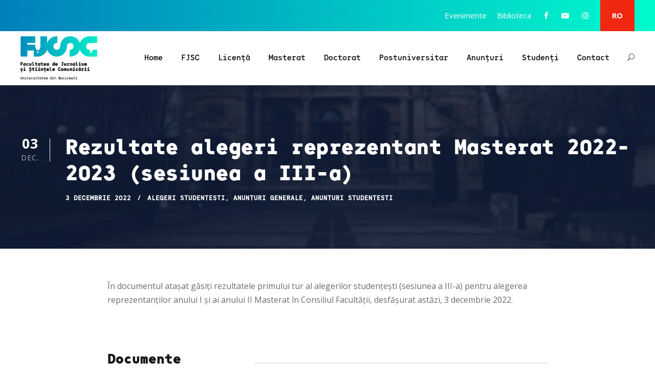

--- FILE ---
content_type: text/html; charset=UTF-8
request_url: https://fjsc.unibuc.ro/2022/12/03/rezultate-alegeri-reprezentant-masterat-2022-2023-sesiunea-a-iii-a/
body_size: 121050
content:
<!DOCTYPE html>
<html lang="ro-RO" class="no-js">
<head>
	<meta charset="UTF-8">
	<meta name="viewport" content="width=device-width, initial-scale=1">
	<link rel="profile" href="http://gmpg.org/xfn/11">
	<link rel="pingback" href="https://fjsc.unibuc.ro/xmlrpc.php">
	<meta name='robots' content='index, follow, max-image-preview:large, max-snippet:-1, max-video-preview:-1' />

	<!-- This site is optimized with the Yoast SEO plugin v26.6 - https://yoast.com/wordpress/plugins/seo/ -->
	<title>Rezultate alegeri reprezentant Masterat 2022-2023 (sesiunea a III-a) - FJSC</title>
	<link rel="canonical" href="https://fjsc.unibuc.ro/2022/12/03/rezultate-alegeri-reprezentant-masterat-2022-2023-sesiunea-a-iii-a/" />
	<meta property="og:locale" content="ro_RO" />
	<meta property="og:type" content="article" />
	<meta property="og:title" content="Rezultate alegeri reprezentant Masterat 2022-2023 (sesiunea a III-a) - FJSC" />
	<meta property="og:description" content="În documentul atașat găsiți rezultatele&nbsp;primului tur al alegerilor studențești (sesiunea a III-a) pentru alegerea reprezentanților anului I și ai anului II Masterat în Consiliul Facultății, desfășurat astăzi, 3 decembrie 2022. [&hellip;]" />
	<meta property="og:url" content="https://fjsc.unibuc.ro/2022/12/03/rezultate-alegeri-reprezentant-masterat-2022-2023-sesiunea-a-iii-a/" />
	<meta property="og:site_name" content="FJSC" />
	<meta property="article:published_time" content="2022-12-03T19:34:00+00:00" />
	<meta property="article:modified_time" content="2023-03-08T06:47:09+00:00" />
	<meta name="author" content="admin_jr" />
	<meta name="twitter:card" content="summary_large_image" />
	<meta name="twitter:label1" content="Scris de" />
	<meta name="twitter:data1" content="admin_jr" />
	<script type="application/ld+json" class="yoast-schema-graph">{"@context":"https://schema.org","@graph":[{"@type":"WebPage","@id":"https://fjsc.unibuc.ro/2022/12/03/rezultate-alegeri-reprezentant-masterat-2022-2023-sesiunea-a-iii-a/","url":"https://fjsc.unibuc.ro/2022/12/03/rezultate-alegeri-reprezentant-masterat-2022-2023-sesiunea-a-iii-a/","name":"Rezultate alegeri reprezentant Masterat 2022-2023 (sesiunea a III-a) - FJSC","isPartOf":{"@id":"https://fjsc.unibuc.ro/#website"},"datePublished":"2022-12-03T19:34:00+00:00","dateModified":"2023-03-08T06:47:09+00:00","author":{"@id":"https://fjsc.unibuc.ro/#/schema/person/ec61d7b3cb7ceab5920946ef3083b58e"},"breadcrumb":{"@id":"https://fjsc.unibuc.ro/2022/12/03/rezultate-alegeri-reprezentant-masterat-2022-2023-sesiunea-a-iii-a/#breadcrumb"},"inLanguage":"ro-RO","potentialAction":[{"@type":"ReadAction","target":["https://fjsc.unibuc.ro/2022/12/03/rezultate-alegeri-reprezentant-masterat-2022-2023-sesiunea-a-iii-a/"]}]},{"@type":"BreadcrumbList","@id":"https://fjsc.unibuc.ro/2022/12/03/rezultate-alegeri-reprezentant-masterat-2022-2023-sesiunea-a-iii-a/#breadcrumb","itemListElement":[{"@type":"ListItem","position":1,"name":"Home","item":"https://fjsc.unibuc.ro/"},{"@type":"ListItem","position":2,"name":"Rezultate alegeri reprezentant Masterat 2022-2023 (sesiunea a III-a)"}]},{"@type":"WebSite","@id":"https://fjsc.unibuc.ro/#website","url":"https://fjsc.unibuc.ro/","name":"FJSC","description":"Facultatea de Jurnalism si Stiintele Comunicarii, Universitatea din Bucuresti.","potentialAction":[{"@type":"SearchAction","target":{"@type":"EntryPoint","urlTemplate":"https://fjsc.unibuc.ro/?s={search_term_string}"},"query-input":{"@type":"PropertyValueSpecification","valueRequired":true,"valueName":"search_term_string"}}],"inLanguage":"ro-RO"},{"@type":"Person","@id":"https://fjsc.unibuc.ro/#/schema/person/ec61d7b3cb7ceab5920946ef3083b58e","name":"admin_jr","image":{"@type":"ImageObject","inLanguage":"ro-RO","@id":"https://fjsc.unibuc.ro/#/schema/person/image/","url":"https://secure.gravatar.com/avatar/a4e80b1f2578d64ea28ae6bfd3a465cb007bcd38712b59c2cbef5a6cb18f48e6?s=96&d=mm&r=g","contentUrl":"https://secure.gravatar.com/avatar/a4e80b1f2578d64ea28ae6bfd3a465cb007bcd38712b59c2cbef5a6cb18f48e6?s=96&d=mm&r=g","caption":"admin_jr"},"url":"https://fjsc.unibuc.ro/author/admin_jr/"}]}</script>
	<!-- / Yoast SEO plugin. -->


<link rel='dns-prefetch' href='//fonts.googleapis.com' />
<link rel="alternate" type="application/rss+xml" title="FJSC &raquo; Flux" href="https://fjsc.unibuc.ro/feed/" />
<link rel="alternate" type="application/rss+xml" title="FJSC &raquo; Flux comentarii" href="https://fjsc.unibuc.ro/comments/feed/" />
<link rel="alternate" type="text/calendar" title="Flux iCal FJSC &raquo;" href="https://fjsc.unibuc.ro/evenimente/?ical=1" />
<link rel="alternate" title="oEmbed (JSON)" type="application/json+oembed" href="https://fjsc.unibuc.ro/wp-json/oembed/1.0/embed?url=https%3A%2F%2Ffjsc.unibuc.ro%2F2022%2F12%2F03%2Frezultate-alegeri-reprezentant-masterat-2022-2023-sesiunea-a-iii-a%2F" />
<link rel="alternate" title="oEmbed (XML)" type="text/xml+oembed" href="https://fjsc.unibuc.ro/wp-json/oembed/1.0/embed?url=https%3A%2F%2Ffjsc.unibuc.ro%2F2022%2F12%2F03%2Frezultate-alegeri-reprezentant-masterat-2022-2023-sesiunea-a-iii-a%2F&#038;format=xml" />
<style id='wp-img-auto-sizes-contain-inline-css' type='text/css'>
img:is([sizes=auto i],[sizes^="auto," i]){contain-intrinsic-size:3000px 1500px}
/*# sourceURL=wp-img-auto-sizes-contain-inline-css */
</style>
<style id='wp-emoji-styles-inline-css' type='text/css'>

	img.wp-smiley, img.emoji {
		display: inline !important;
		border: none !important;
		box-shadow: none !important;
		height: 1em !important;
		width: 1em !important;
		margin: 0 0.07em !important;
		vertical-align: -0.1em !important;
		background: none !important;
		padding: 0 !important;
	}
/*# sourceURL=wp-emoji-styles-inline-css */
</style>
<link rel='stylesheet' id='wp-block-library-css' href='https://fjsc.unibuc.ro/wp-includes/css/dist/block-library/style.min.css?ver=6.9' type='text/css' media='all' />
<style id='wp-block-button-inline-css' type='text/css'>
.wp-block-button__link{align-content:center;box-sizing:border-box;cursor:pointer;display:inline-block;height:100%;text-align:center;word-break:break-word}.wp-block-button__link.aligncenter{text-align:center}.wp-block-button__link.alignright{text-align:right}:where(.wp-block-button__link){border-radius:9999px;box-shadow:none;padding:calc(.667em + 2px) calc(1.333em + 2px);text-decoration:none}.wp-block-button[style*=text-decoration] .wp-block-button__link{text-decoration:inherit}.wp-block-buttons>.wp-block-button.has-custom-width{max-width:none}.wp-block-buttons>.wp-block-button.has-custom-width .wp-block-button__link{width:100%}.wp-block-buttons>.wp-block-button.has-custom-font-size .wp-block-button__link{font-size:inherit}.wp-block-buttons>.wp-block-button.wp-block-button__width-25{width:calc(25% - var(--wp--style--block-gap, .5em)*.75)}.wp-block-buttons>.wp-block-button.wp-block-button__width-50{width:calc(50% - var(--wp--style--block-gap, .5em)*.5)}.wp-block-buttons>.wp-block-button.wp-block-button__width-75{width:calc(75% - var(--wp--style--block-gap, .5em)*.25)}.wp-block-buttons>.wp-block-button.wp-block-button__width-100{flex-basis:100%;width:100%}.wp-block-buttons.is-vertical>.wp-block-button.wp-block-button__width-25{width:25%}.wp-block-buttons.is-vertical>.wp-block-button.wp-block-button__width-50{width:50%}.wp-block-buttons.is-vertical>.wp-block-button.wp-block-button__width-75{width:75%}.wp-block-button.is-style-squared,.wp-block-button__link.wp-block-button.is-style-squared{border-radius:0}.wp-block-button.no-border-radius,.wp-block-button__link.no-border-radius{border-radius:0!important}:root :where(.wp-block-button .wp-block-button__link.is-style-outline),:root :where(.wp-block-button.is-style-outline>.wp-block-button__link){border:2px solid;padding:.667em 1.333em}:root :where(.wp-block-button .wp-block-button__link.is-style-outline:not(.has-text-color)),:root :where(.wp-block-button.is-style-outline>.wp-block-button__link:not(.has-text-color)){color:currentColor}:root :where(.wp-block-button .wp-block-button__link.is-style-outline:not(.has-background)),:root :where(.wp-block-button.is-style-outline>.wp-block-button__link:not(.has-background)){background-color:initial;background-image:none}
/*# sourceURL=https://fjsc.unibuc.ro/wp-includes/blocks/button/style.min.css */
</style>
<style id='wp-block-heading-inline-css' type='text/css'>
h1:where(.wp-block-heading).has-background,h2:where(.wp-block-heading).has-background,h3:where(.wp-block-heading).has-background,h4:where(.wp-block-heading).has-background,h5:where(.wp-block-heading).has-background,h6:where(.wp-block-heading).has-background{padding:1.25em 2.375em}h1.has-text-align-left[style*=writing-mode]:where([style*=vertical-lr]),h1.has-text-align-right[style*=writing-mode]:where([style*=vertical-rl]),h2.has-text-align-left[style*=writing-mode]:where([style*=vertical-lr]),h2.has-text-align-right[style*=writing-mode]:where([style*=vertical-rl]),h3.has-text-align-left[style*=writing-mode]:where([style*=vertical-lr]),h3.has-text-align-right[style*=writing-mode]:where([style*=vertical-rl]),h4.has-text-align-left[style*=writing-mode]:where([style*=vertical-lr]),h4.has-text-align-right[style*=writing-mode]:where([style*=vertical-rl]),h5.has-text-align-left[style*=writing-mode]:where([style*=vertical-lr]),h5.has-text-align-right[style*=writing-mode]:where([style*=vertical-rl]),h6.has-text-align-left[style*=writing-mode]:where([style*=vertical-lr]),h6.has-text-align-right[style*=writing-mode]:where([style*=vertical-rl]){rotate:180deg}
/*# sourceURL=https://fjsc.unibuc.ro/wp-includes/blocks/heading/style.min.css */
</style>
<style id='wp-block-image-inline-css' type='text/css'>
.wp-block-image>a,.wp-block-image>figure>a{display:inline-block}.wp-block-image img{box-sizing:border-box;height:auto;max-width:100%;vertical-align:bottom}@media not (prefers-reduced-motion){.wp-block-image img.hide{visibility:hidden}.wp-block-image img.show{animation:show-content-image .4s}}.wp-block-image[style*=border-radius] img,.wp-block-image[style*=border-radius]>a{border-radius:inherit}.wp-block-image.has-custom-border img{box-sizing:border-box}.wp-block-image.aligncenter{text-align:center}.wp-block-image.alignfull>a,.wp-block-image.alignwide>a{width:100%}.wp-block-image.alignfull img,.wp-block-image.alignwide img{height:auto;width:100%}.wp-block-image .aligncenter,.wp-block-image .alignleft,.wp-block-image .alignright,.wp-block-image.aligncenter,.wp-block-image.alignleft,.wp-block-image.alignright{display:table}.wp-block-image .aligncenter>figcaption,.wp-block-image .alignleft>figcaption,.wp-block-image .alignright>figcaption,.wp-block-image.aligncenter>figcaption,.wp-block-image.alignleft>figcaption,.wp-block-image.alignright>figcaption{caption-side:bottom;display:table-caption}.wp-block-image .alignleft{float:left;margin:.5em 1em .5em 0}.wp-block-image .alignright{float:right;margin:.5em 0 .5em 1em}.wp-block-image .aligncenter{margin-left:auto;margin-right:auto}.wp-block-image :where(figcaption){margin-bottom:1em;margin-top:.5em}.wp-block-image.is-style-circle-mask img{border-radius:9999px}@supports ((-webkit-mask-image:none) or (mask-image:none)) or (-webkit-mask-image:none){.wp-block-image.is-style-circle-mask img{border-radius:0;-webkit-mask-image:url('data:image/svg+xml;utf8,<svg viewBox="0 0 100 100" xmlns="http://www.w3.org/2000/svg"><circle cx="50" cy="50" r="50"/></svg>');mask-image:url('data:image/svg+xml;utf8,<svg viewBox="0 0 100 100" xmlns="http://www.w3.org/2000/svg"><circle cx="50" cy="50" r="50"/></svg>');mask-mode:alpha;-webkit-mask-position:center;mask-position:center;-webkit-mask-repeat:no-repeat;mask-repeat:no-repeat;-webkit-mask-size:contain;mask-size:contain}}:root :where(.wp-block-image.is-style-rounded img,.wp-block-image .is-style-rounded img){border-radius:9999px}.wp-block-image figure{margin:0}.wp-lightbox-container{display:flex;flex-direction:column;position:relative}.wp-lightbox-container img{cursor:zoom-in}.wp-lightbox-container img:hover+button{opacity:1}.wp-lightbox-container button{align-items:center;backdrop-filter:blur(16px) saturate(180%);background-color:#5a5a5a40;border:none;border-radius:4px;cursor:zoom-in;display:flex;height:20px;justify-content:center;opacity:0;padding:0;position:absolute;right:16px;text-align:center;top:16px;width:20px;z-index:100}@media not (prefers-reduced-motion){.wp-lightbox-container button{transition:opacity .2s ease}}.wp-lightbox-container button:focus-visible{outline:3px auto #5a5a5a40;outline:3px auto -webkit-focus-ring-color;outline-offset:3px}.wp-lightbox-container button:hover{cursor:pointer;opacity:1}.wp-lightbox-container button:focus{opacity:1}.wp-lightbox-container button:focus,.wp-lightbox-container button:hover,.wp-lightbox-container button:not(:hover):not(:active):not(.has-background){background-color:#5a5a5a40;border:none}.wp-lightbox-overlay{box-sizing:border-box;cursor:zoom-out;height:100vh;left:0;overflow:hidden;position:fixed;top:0;visibility:hidden;width:100%;z-index:100000}.wp-lightbox-overlay .close-button{align-items:center;cursor:pointer;display:flex;justify-content:center;min-height:40px;min-width:40px;padding:0;position:absolute;right:calc(env(safe-area-inset-right) + 16px);top:calc(env(safe-area-inset-top) + 16px);z-index:5000000}.wp-lightbox-overlay .close-button:focus,.wp-lightbox-overlay .close-button:hover,.wp-lightbox-overlay .close-button:not(:hover):not(:active):not(.has-background){background:none;border:none}.wp-lightbox-overlay .lightbox-image-container{height:var(--wp--lightbox-container-height);left:50%;overflow:hidden;position:absolute;top:50%;transform:translate(-50%,-50%);transform-origin:top left;width:var(--wp--lightbox-container-width);z-index:9999999999}.wp-lightbox-overlay .wp-block-image{align-items:center;box-sizing:border-box;display:flex;height:100%;justify-content:center;margin:0;position:relative;transform-origin:0 0;width:100%;z-index:3000000}.wp-lightbox-overlay .wp-block-image img{height:var(--wp--lightbox-image-height);min-height:var(--wp--lightbox-image-height);min-width:var(--wp--lightbox-image-width);width:var(--wp--lightbox-image-width)}.wp-lightbox-overlay .wp-block-image figcaption{display:none}.wp-lightbox-overlay button{background:none;border:none}.wp-lightbox-overlay .scrim{background-color:#fff;height:100%;opacity:.9;position:absolute;width:100%;z-index:2000000}.wp-lightbox-overlay.active{visibility:visible}@media not (prefers-reduced-motion){.wp-lightbox-overlay.active{animation:turn-on-visibility .25s both}.wp-lightbox-overlay.active img{animation:turn-on-visibility .35s both}.wp-lightbox-overlay.show-closing-animation:not(.active){animation:turn-off-visibility .35s both}.wp-lightbox-overlay.show-closing-animation:not(.active) img{animation:turn-off-visibility .25s both}.wp-lightbox-overlay.zoom.active{animation:none;opacity:1;visibility:visible}.wp-lightbox-overlay.zoom.active .lightbox-image-container{animation:lightbox-zoom-in .4s}.wp-lightbox-overlay.zoom.active .lightbox-image-container img{animation:none}.wp-lightbox-overlay.zoom.active .scrim{animation:turn-on-visibility .4s forwards}.wp-lightbox-overlay.zoom.show-closing-animation:not(.active){animation:none}.wp-lightbox-overlay.zoom.show-closing-animation:not(.active) .lightbox-image-container{animation:lightbox-zoom-out .4s}.wp-lightbox-overlay.zoom.show-closing-animation:not(.active) .lightbox-image-container img{animation:none}.wp-lightbox-overlay.zoom.show-closing-animation:not(.active) .scrim{animation:turn-off-visibility .4s forwards}}@keyframes show-content-image{0%{visibility:hidden}99%{visibility:hidden}to{visibility:visible}}@keyframes turn-on-visibility{0%{opacity:0}to{opacity:1}}@keyframes turn-off-visibility{0%{opacity:1;visibility:visible}99%{opacity:0;visibility:visible}to{opacity:0;visibility:hidden}}@keyframes lightbox-zoom-in{0%{transform:translate(calc((-100vw + var(--wp--lightbox-scrollbar-width))/2 + var(--wp--lightbox-initial-left-position)),calc(-50vh + var(--wp--lightbox-initial-top-position))) scale(var(--wp--lightbox-scale))}to{transform:translate(-50%,-50%) scale(1)}}@keyframes lightbox-zoom-out{0%{transform:translate(-50%,-50%) scale(1);visibility:visible}99%{visibility:visible}to{transform:translate(calc((-100vw + var(--wp--lightbox-scrollbar-width))/2 + var(--wp--lightbox-initial-left-position)),calc(-50vh + var(--wp--lightbox-initial-top-position))) scale(var(--wp--lightbox-scale));visibility:hidden}}
/*# sourceURL=https://fjsc.unibuc.ro/wp-includes/blocks/image/style.min.css */
</style>
<style id='wp-block-buttons-inline-css' type='text/css'>
.wp-block-buttons{box-sizing:border-box}.wp-block-buttons.is-vertical{flex-direction:column}.wp-block-buttons.is-vertical>.wp-block-button:last-child{margin-bottom:0}.wp-block-buttons>.wp-block-button{display:inline-block;margin:0}.wp-block-buttons.is-content-justification-left{justify-content:flex-start}.wp-block-buttons.is-content-justification-left.is-vertical{align-items:flex-start}.wp-block-buttons.is-content-justification-center{justify-content:center}.wp-block-buttons.is-content-justification-center.is-vertical{align-items:center}.wp-block-buttons.is-content-justification-right{justify-content:flex-end}.wp-block-buttons.is-content-justification-right.is-vertical{align-items:flex-end}.wp-block-buttons.is-content-justification-space-between{justify-content:space-between}.wp-block-buttons.aligncenter{text-align:center}.wp-block-buttons:not(.is-content-justification-space-between,.is-content-justification-right,.is-content-justification-left,.is-content-justification-center) .wp-block-button.aligncenter{margin-left:auto;margin-right:auto;width:100%}.wp-block-buttons[style*=text-decoration] .wp-block-button,.wp-block-buttons[style*=text-decoration] .wp-block-button__link{text-decoration:inherit}.wp-block-buttons.has-custom-font-size .wp-block-button__link{font-size:inherit}.wp-block-buttons .wp-block-button__link{width:100%}.wp-block-button.aligncenter{text-align:center}
/*# sourceURL=https://fjsc.unibuc.ro/wp-includes/blocks/buttons/style.min.css */
</style>
<style id='wp-block-columns-inline-css' type='text/css'>
.wp-block-columns{box-sizing:border-box;display:flex;flex-wrap:wrap!important}@media (min-width:782px){.wp-block-columns{flex-wrap:nowrap!important}}.wp-block-columns{align-items:normal!important}.wp-block-columns.are-vertically-aligned-top{align-items:flex-start}.wp-block-columns.are-vertically-aligned-center{align-items:center}.wp-block-columns.are-vertically-aligned-bottom{align-items:flex-end}@media (max-width:781px){.wp-block-columns:not(.is-not-stacked-on-mobile)>.wp-block-column{flex-basis:100%!important}}@media (min-width:782px){.wp-block-columns:not(.is-not-stacked-on-mobile)>.wp-block-column{flex-basis:0;flex-grow:1}.wp-block-columns:not(.is-not-stacked-on-mobile)>.wp-block-column[style*=flex-basis]{flex-grow:0}}.wp-block-columns.is-not-stacked-on-mobile{flex-wrap:nowrap!important}.wp-block-columns.is-not-stacked-on-mobile>.wp-block-column{flex-basis:0;flex-grow:1}.wp-block-columns.is-not-stacked-on-mobile>.wp-block-column[style*=flex-basis]{flex-grow:0}:where(.wp-block-columns){margin-bottom:1.75em}:where(.wp-block-columns.has-background){padding:1.25em 2.375em}.wp-block-column{flex-grow:1;min-width:0;overflow-wrap:break-word;word-break:break-word}.wp-block-column.is-vertically-aligned-top{align-self:flex-start}.wp-block-column.is-vertically-aligned-center{align-self:center}.wp-block-column.is-vertically-aligned-bottom{align-self:flex-end}.wp-block-column.is-vertically-aligned-stretch{align-self:stretch}.wp-block-column.is-vertically-aligned-bottom,.wp-block-column.is-vertically-aligned-center,.wp-block-column.is-vertically-aligned-top{width:100%}
/*# sourceURL=https://fjsc.unibuc.ro/wp-includes/blocks/columns/style.min.css */
</style>
<style id='wp-block-separator-inline-css' type='text/css'>
@charset "UTF-8";.wp-block-separator{border:none;border-top:2px solid}:root :where(.wp-block-separator.is-style-dots){height:auto;line-height:1;text-align:center}:root :where(.wp-block-separator.is-style-dots):before{color:currentColor;content:"···";font-family:serif;font-size:1.5em;letter-spacing:2em;padding-left:2em}.wp-block-separator.is-style-dots{background:none!important;border:none!important}
/*# sourceURL=https://fjsc.unibuc.ro/wp-includes/blocks/separator/style.min.css */
</style>
<style id='wp-block-social-links-inline-css' type='text/css'>
.wp-block-social-links{background:none;box-sizing:border-box;margin-left:0;padding-left:0;padding-right:0;text-indent:0}.wp-block-social-links .wp-social-link a,.wp-block-social-links .wp-social-link a:hover{border-bottom:0;box-shadow:none;text-decoration:none}.wp-block-social-links .wp-social-link svg{height:1em;width:1em}.wp-block-social-links .wp-social-link span:not(.screen-reader-text){font-size:.65em;margin-left:.5em;margin-right:.5em}.wp-block-social-links.has-small-icon-size{font-size:16px}.wp-block-social-links,.wp-block-social-links.has-normal-icon-size{font-size:24px}.wp-block-social-links.has-large-icon-size{font-size:36px}.wp-block-social-links.has-huge-icon-size{font-size:48px}.wp-block-social-links.aligncenter{display:flex;justify-content:center}.wp-block-social-links.alignright{justify-content:flex-end}.wp-block-social-link{border-radius:9999px;display:block}@media not (prefers-reduced-motion){.wp-block-social-link{transition:transform .1s ease}}.wp-block-social-link{height:auto}.wp-block-social-link a{align-items:center;display:flex;line-height:0}.wp-block-social-link:hover{transform:scale(1.1)}.wp-block-social-links .wp-block-social-link.wp-social-link{display:inline-block;margin:0;padding:0}.wp-block-social-links .wp-block-social-link.wp-social-link .wp-block-social-link-anchor,.wp-block-social-links .wp-block-social-link.wp-social-link .wp-block-social-link-anchor svg,.wp-block-social-links .wp-block-social-link.wp-social-link .wp-block-social-link-anchor:active,.wp-block-social-links .wp-block-social-link.wp-social-link .wp-block-social-link-anchor:hover,.wp-block-social-links .wp-block-social-link.wp-social-link .wp-block-social-link-anchor:visited{color:currentColor;fill:currentColor}:where(.wp-block-social-links:not(.is-style-logos-only)) .wp-social-link{background-color:#f0f0f0;color:#444}:where(.wp-block-social-links:not(.is-style-logos-only)) .wp-social-link-amazon{background-color:#f90;color:#fff}:where(.wp-block-social-links:not(.is-style-logos-only)) .wp-social-link-bandcamp{background-color:#1ea0c3;color:#fff}:where(.wp-block-social-links:not(.is-style-logos-only)) .wp-social-link-behance{background-color:#0757fe;color:#fff}:where(.wp-block-social-links:not(.is-style-logos-only)) .wp-social-link-bluesky{background-color:#0a7aff;color:#fff}:where(.wp-block-social-links:not(.is-style-logos-only)) .wp-social-link-codepen{background-color:#1e1f26;color:#fff}:where(.wp-block-social-links:not(.is-style-logos-only)) .wp-social-link-deviantart{background-color:#02e49b;color:#fff}:where(.wp-block-social-links:not(.is-style-logos-only)) .wp-social-link-discord{background-color:#5865f2;color:#fff}:where(.wp-block-social-links:not(.is-style-logos-only)) .wp-social-link-dribbble{background-color:#e94c89;color:#fff}:where(.wp-block-social-links:not(.is-style-logos-only)) .wp-social-link-dropbox{background-color:#4280ff;color:#fff}:where(.wp-block-social-links:not(.is-style-logos-only)) .wp-social-link-etsy{background-color:#f45800;color:#fff}:where(.wp-block-social-links:not(.is-style-logos-only)) .wp-social-link-facebook{background-color:#0866ff;color:#fff}:where(.wp-block-social-links:not(.is-style-logos-only)) .wp-social-link-fivehundredpx{background-color:#000;color:#fff}:where(.wp-block-social-links:not(.is-style-logos-only)) .wp-social-link-flickr{background-color:#0461dd;color:#fff}:where(.wp-block-social-links:not(.is-style-logos-only)) .wp-social-link-foursquare{background-color:#e65678;color:#fff}:where(.wp-block-social-links:not(.is-style-logos-only)) .wp-social-link-github{background-color:#24292d;color:#fff}:where(.wp-block-social-links:not(.is-style-logos-only)) .wp-social-link-goodreads{background-color:#eceadd;color:#382110}:where(.wp-block-social-links:not(.is-style-logos-only)) .wp-social-link-google{background-color:#ea4434;color:#fff}:where(.wp-block-social-links:not(.is-style-logos-only)) .wp-social-link-gravatar{background-color:#1d4fc4;color:#fff}:where(.wp-block-social-links:not(.is-style-logos-only)) .wp-social-link-instagram{background-color:#f00075;color:#fff}:where(.wp-block-social-links:not(.is-style-logos-only)) .wp-social-link-lastfm{background-color:#e21b24;color:#fff}:where(.wp-block-social-links:not(.is-style-logos-only)) .wp-social-link-linkedin{background-color:#0d66c2;color:#fff}:where(.wp-block-social-links:not(.is-style-logos-only)) .wp-social-link-mastodon{background-color:#3288d4;color:#fff}:where(.wp-block-social-links:not(.is-style-logos-only)) .wp-social-link-medium{background-color:#000;color:#fff}:where(.wp-block-social-links:not(.is-style-logos-only)) .wp-social-link-meetup{background-color:#f6405f;color:#fff}:where(.wp-block-social-links:not(.is-style-logos-only)) .wp-social-link-patreon{background-color:#000;color:#fff}:where(.wp-block-social-links:not(.is-style-logos-only)) .wp-social-link-pinterest{background-color:#e60122;color:#fff}:where(.wp-block-social-links:not(.is-style-logos-only)) .wp-social-link-pocket{background-color:#ef4155;color:#fff}:where(.wp-block-social-links:not(.is-style-logos-only)) .wp-social-link-reddit{background-color:#ff4500;color:#fff}:where(.wp-block-social-links:not(.is-style-logos-only)) .wp-social-link-skype{background-color:#0478d7;color:#fff}:where(.wp-block-social-links:not(.is-style-logos-only)) .wp-social-link-snapchat{background-color:#fefc00;color:#fff;stroke:#000}:where(.wp-block-social-links:not(.is-style-logos-only)) .wp-social-link-soundcloud{background-color:#ff5600;color:#fff}:where(.wp-block-social-links:not(.is-style-logos-only)) .wp-social-link-spotify{background-color:#1bd760;color:#fff}:where(.wp-block-social-links:not(.is-style-logos-only)) .wp-social-link-telegram{background-color:#2aabee;color:#fff}:where(.wp-block-social-links:not(.is-style-logos-only)) .wp-social-link-threads{background-color:#000;color:#fff}:where(.wp-block-social-links:not(.is-style-logos-only)) .wp-social-link-tiktok{background-color:#000;color:#fff}:where(.wp-block-social-links:not(.is-style-logos-only)) .wp-social-link-tumblr{background-color:#011835;color:#fff}:where(.wp-block-social-links:not(.is-style-logos-only)) .wp-social-link-twitch{background-color:#6440a4;color:#fff}:where(.wp-block-social-links:not(.is-style-logos-only)) .wp-social-link-twitter{background-color:#1da1f2;color:#fff}:where(.wp-block-social-links:not(.is-style-logos-only)) .wp-social-link-vimeo{background-color:#1eb7ea;color:#fff}:where(.wp-block-social-links:not(.is-style-logos-only)) .wp-social-link-vk{background-color:#4680c2;color:#fff}:where(.wp-block-social-links:not(.is-style-logos-only)) .wp-social-link-wordpress{background-color:#3499cd;color:#fff}:where(.wp-block-social-links:not(.is-style-logos-only)) .wp-social-link-whatsapp{background-color:#25d366;color:#fff}:where(.wp-block-social-links:not(.is-style-logos-only)) .wp-social-link-x{background-color:#000;color:#fff}:where(.wp-block-social-links:not(.is-style-logos-only)) .wp-social-link-yelp{background-color:#d32422;color:#fff}:where(.wp-block-social-links:not(.is-style-logos-only)) .wp-social-link-youtube{background-color:red;color:#fff}:where(.wp-block-social-links.is-style-logos-only) .wp-social-link{background:none}:where(.wp-block-social-links.is-style-logos-only) .wp-social-link svg{height:1.25em;width:1.25em}:where(.wp-block-social-links.is-style-logos-only) .wp-social-link-amazon{color:#f90}:where(.wp-block-social-links.is-style-logos-only) .wp-social-link-bandcamp{color:#1ea0c3}:where(.wp-block-social-links.is-style-logos-only) .wp-social-link-behance{color:#0757fe}:where(.wp-block-social-links.is-style-logos-only) .wp-social-link-bluesky{color:#0a7aff}:where(.wp-block-social-links.is-style-logos-only) .wp-social-link-codepen{color:#1e1f26}:where(.wp-block-social-links.is-style-logos-only) .wp-social-link-deviantart{color:#02e49b}:where(.wp-block-social-links.is-style-logos-only) .wp-social-link-discord{color:#5865f2}:where(.wp-block-social-links.is-style-logos-only) .wp-social-link-dribbble{color:#e94c89}:where(.wp-block-social-links.is-style-logos-only) .wp-social-link-dropbox{color:#4280ff}:where(.wp-block-social-links.is-style-logos-only) .wp-social-link-etsy{color:#f45800}:where(.wp-block-social-links.is-style-logos-only) .wp-social-link-facebook{color:#0866ff}:where(.wp-block-social-links.is-style-logos-only) .wp-social-link-fivehundredpx{color:#000}:where(.wp-block-social-links.is-style-logos-only) .wp-social-link-flickr{color:#0461dd}:where(.wp-block-social-links.is-style-logos-only) .wp-social-link-foursquare{color:#e65678}:where(.wp-block-social-links.is-style-logos-only) .wp-social-link-github{color:#24292d}:where(.wp-block-social-links.is-style-logos-only) .wp-social-link-goodreads{color:#382110}:where(.wp-block-social-links.is-style-logos-only) .wp-social-link-google{color:#ea4434}:where(.wp-block-social-links.is-style-logos-only) .wp-social-link-gravatar{color:#1d4fc4}:where(.wp-block-social-links.is-style-logos-only) .wp-social-link-instagram{color:#f00075}:where(.wp-block-social-links.is-style-logos-only) .wp-social-link-lastfm{color:#e21b24}:where(.wp-block-social-links.is-style-logos-only) .wp-social-link-linkedin{color:#0d66c2}:where(.wp-block-social-links.is-style-logos-only) .wp-social-link-mastodon{color:#3288d4}:where(.wp-block-social-links.is-style-logos-only) .wp-social-link-medium{color:#000}:where(.wp-block-social-links.is-style-logos-only) .wp-social-link-meetup{color:#f6405f}:where(.wp-block-social-links.is-style-logos-only) .wp-social-link-patreon{color:#000}:where(.wp-block-social-links.is-style-logos-only) .wp-social-link-pinterest{color:#e60122}:where(.wp-block-social-links.is-style-logos-only) .wp-social-link-pocket{color:#ef4155}:where(.wp-block-social-links.is-style-logos-only) .wp-social-link-reddit{color:#ff4500}:where(.wp-block-social-links.is-style-logos-only) .wp-social-link-skype{color:#0478d7}:where(.wp-block-social-links.is-style-logos-only) .wp-social-link-snapchat{color:#fff;stroke:#000}:where(.wp-block-social-links.is-style-logos-only) .wp-social-link-soundcloud{color:#ff5600}:where(.wp-block-social-links.is-style-logos-only) .wp-social-link-spotify{color:#1bd760}:where(.wp-block-social-links.is-style-logos-only) .wp-social-link-telegram{color:#2aabee}:where(.wp-block-social-links.is-style-logos-only) .wp-social-link-threads{color:#000}:where(.wp-block-social-links.is-style-logos-only) .wp-social-link-tiktok{color:#000}:where(.wp-block-social-links.is-style-logos-only) .wp-social-link-tumblr{color:#011835}:where(.wp-block-social-links.is-style-logos-only) .wp-social-link-twitch{color:#6440a4}:where(.wp-block-social-links.is-style-logos-only) .wp-social-link-twitter{color:#1da1f2}:where(.wp-block-social-links.is-style-logos-only) .wp-social-link-vimeo{color:#1eb7ea}:where(.wp-block-social-links.is-style-logos-only) .wp-social-link-vk{color:#4680c2}:where(.wp-block-social-links.is-style-logos-only) .wp-social-link-whatsapp{color:#25d366}:where(.wp-block-social-links.is-style-logos-only) .wp-social-link-wordpress{color:#3499cd}:where(.wp-block-social-links.is-style-logos-only) .wp-social-link-x{color:#000}:where(.wp-block-social-links.is-style-logos-only) .wp-social-link-yelp{color:#d32422}:where(.wp-block-social-links.is-style-logos-only) .wp-social-link-youtube{color:red}.wp-block-social-links.is-style-pill-shape .wp-social-link{width:auto}:root :where(.wp-block-social-links .wp-social-link a){padding:.25em}:root :where(.wp-block-social-links.is-style-logos-only .wp-social-link a){padding:0}:root :where(.wp-block-social-links.is-style-pill-shape .wp-social-link a){padding-left:.6666666667em;padding-right:.6666666667em}.wp-block-social-links:not(.has-icon-color):not(.has-icon-background-color) .wp-social-link-snapchat .wp-block-social-link-label{color:#000}
/*# sourceURL=https://fjsc.unibuc.ro/wp-includes/blocks/social-links/style.min.css */
</style>
<style id='wp-block-spacer-inline-css' type='text/css'>
.wp-block-spacer{clear:both}
/*# sourceURL=https://fjsc.unibuc.ro/wp-includes/blocks/spacer/style.min.css */
</style>
<style id='global-styles-inline-css' type='text/css'>
:root{--wp--preset--aspect-ratio--square: 1;--wp--preset--aspect-ratio--4-3: 4/3;--wp--preset--aspect-ratio--3-4: 3/4;--wp--preset--aspect-ratio--3-2: 3/2;--wp--preset--aspect-ratio--2-3: 2/3;--wp--preset--aspect-ratio--16-9: 16/9;--wp--preset--aspect-ratio--9-16: 9/16;--wp--preset--color--black: #000000;--wp--preset--color--cyan-bluish-gray: #abb8c3;--wp--preset--color--white: #ffffff;--wp--preset--color--pale-pink: #f78da7;--wp--preset--color--vivid-red: #cf2e2e;--wp--preset--color--luminous-vivid-orange: #ff6900;--wp--preset--color--luminous-vivid-amber: #fcb900;--wp--preset--color--light-green-cyan: #7bdcb5;--wp--preset--color--vivid-green-cyan: #00d084;--wp--preset--color--pale-cyan-blue: #8ed1fc;--wp--preset--color--vivid-cyan-blue: #0693e3;--wp--preset--color--vivid-purple: #9b51e0;--wp--preset--gradient--vivid-cyan-blue-to-vivid-purple: linear-gradient(135deg,rgb(6,147,227) 0%,rgb(155,81,224) 100%);--wp--preset--gradient--light-green-cyan-to-vivid-green-cyan: linear-gradient(135deg,rgb(122,220,180) 0%,rgb(0,208,130) 100%);--wp--preset--gradient--luminous-vivid-amber-to-luminous-vivid-orange: linear-gradient(135deg,rgb(252,185,0) 0%,rgb(255,105,0) 100%);--wp--preset--gradient--luminous-vivid-orange-to-vivid-red: linear-gradient(135deg,rgb(255,105,0) 0%,rgb(207,46,46) 100%);--wp--preset--gradient--very-light-gray-to-cyan-bluish-gray: linear-gradient(135deg,rgb(238,238,238) 0%,rgb(169,184,195) 100%);--wp--preset--gradient--cool-to-warm-spectrum: linear-gradient(135deg,rgb(74,234,220) 0%,rgb(151,120,209) 20%,rgb(207,42,186) 40%,rgb(238,44,130) 60%,rgb(251,105,98) 80%,rgb(254,248,76) 100%);--wp--preset--gradient--blush-light-purple: linear-gradient(135deg,rgb(255,206,236) 0%,rgb(152,150,240) 100%);--wp--preset--gradient--blush-bordeaux: linear-gradient(135deg,rgb(254,205,165) 0%,rgb(254,45,45) 50%,rgb(107,0,62) 100%);--wp--preset--gradient--luminous-dusk: linear-gradient(135deg,rgb(255,203,112) 0%,rgb(199,81,192) 50%,rgb(65,88,208) 100%);--wp--preset--gradient--pale-ocean: linear-gradient(135deg,rgb(255,245,203) 0%,rgb(182,227,212) 50%,rgb(51,167,181) 100%);--wp--preset--gradient--electric-grass: linear-gradient(135deg,rgb(202,248,128) 0%,rgb(113,206,126) 100%);--wp--preset--gradient--midnight: linear-gradient(135deg,rgb(2,3,129) 0%,rgb(40,116,252) 100%);--wp--preset--font-size--small: 13px;--wp--preset--font-size--medium: 20px;--wp--preset--font-size--large: 36px;--wp--preset--font-size--x-large: 42px;--wp--preset--spacing--20: 0.44rem;--wp--preset--spacing--30: 0.67rem;--wp--preset--spacing--40: 1rem;--wp--preset--spacing--50: 1.5rem;--wp--preset--spacing--60: 2.25rem;--wp--preset--spacing--70: 3.38rem;--wp--preset--spacing--80: 5.06rem;--wp--preset--shadow--natural: 6px 6px 9px rgba(0, 0, 0, 0.2);--wp--preset--shadow--deep: 12px 12px 50px rgba(0, 0, 0, 0.4);--wp--preset--shadow--sharp: 6px 6px 0px rgba(0, 0, 0, 0.2);--wp--preset--shadow--outlined: 6px 6px 0px -3px rgb(255, 255, 255), 6px 6px rgb(0, 0, 0);--wp--preset--shadow--crisp: 6px 6px 0px rgb(0, 0, 0);}:where(.is-layout-flex){gap: 0.5em;}:where(.is-layout-grid){gap: 0.5em;}body .is-layout-flex{display: flex;}.is-layout-flex{flex-wrap: wrap;align-items: center;}.is-layout-flex > :is(*, div){margin: 0;}body .is-layout-grid{display: grid;}.is-layout-grid > :is(*, div){margin: 0;}:where(.wp-block-columns.is-layout-flex){gap: 2em;}:where(.wp-block-columns.is-layout-grid){gap: 2em;}:where(.wp-block-post-template.is-layout-flex){gap: 1.25em;}:where(.wp-block-post-template.is-layout-grid){gap: 1.25em;}.has-black-color{color: var(--wp--preset--color--black) !important;}.has-cyan-bluish-gray-color{color: var(--wp--preset--color--cyan-bluish-gray) !important;}.has-white-color{color: var(--wp--preset--color--white) !important;}.has-pale-pink-color{color: var(--wp--preset--color--pale-pink) !important;}.has-vivid-red-color{color: var(--wp--preset--color--vivid-red) !important;}.has-luminous-vivid-orange-color{color: var(--wp--preset--color--luminous-vivid-orange) !important;}.has-luminous-vivid-amber-color{color: var(--wp--preset--color--luminous-vivid-amber) !important;}.has-light-green-cyan-color{color: var(--wp--preset--color--light-green-cyan) !important;}.has-vivid-green-cyan-color{color: var(--wp--preset--color--vivid-green-cyan) !important;}.has-pale-cyan-blue-color{color: var(--wp--preset--color--pale-cyan-blue) !important;}.has-vivid-cyan-blue-color{color: var(--wp--preset--color--vivid-cyan-blue) !important;}.has-vivid-purple-color{color: var(--wp--preset--color--vivid-purple) !important;}.has-black-background-color{background-color: var(--wp--preset--color--black) !important;}.has-cyan-bluish-gray-background-color{background-color: var(--wp--preset--color--cyan-bluish-gray) !important;}.has-white-background-color{background-color: var(--wp--preset--color--white) !important;}.has-pale-pink-background-color{background-color: var(--wp--preset--color--pale-pink) !important;}.has-vivid-red-background-color{background-color: var(--wp--preset--color--vivid-red) !important;}.has-luminous-vivid-orange-background-color{background-color: var(--wp--preset--color--luminous-vivid-orange) !important;}.has-luminous-vivid-amber-background-color{background-color: var(--wp--preset--color--luminous-vivid-amber) !important;}.has-light-green-cyan-background-color{background-color: var(--wp--preset--color--light-green-cyan) !important;}.has-vivid-green-cyan-background-color{background-color: var(--wp--preset--color--vivid-green-cyan) !important;}.has-pale-cyan-blue-background-color{background-color: var(--wp--preset--color--pale-cyan-blue) !important;}.has-vivid-cyan-blue-background-color{background-color: var(--wp--preset--color--vivid-cyan-blue) !important;}.has-vivid-purple-background-color{background-color: var(--wp--preset--color--vivid-purple) !important;}.has-black-border-color{border-color: var(--wp--preset--color--black) !important;}.has-cyan-bluish-gray-border-color{border-color: var(--wp--preset--color--cyan-bluish-gray) !important;}.has-white-border-color{border-color: var(--wp--preset--color--white) !important;}.has-pale-pink-border-color{border-color: var(--wp--preset--color--pale-pink) !important;}.has-vivid-red-border-color{border-color: var(--wp--preset--color--vivid-red) !important;}.has-luminous-vivid-orange-border-color{border-color: var(--wp--preset--color--luminous-vivid-orange) !important;}.has-luminous-vivid-amber-border-color{border-color: var(--wp--preset--color--luminous-vivid-amber) !important;}.has-light-green-cyan-border-color{border-color: var(--wp--preset--color--light-green-cyan) !important;}.has-vivid-green-cyan-border-color{border-color: var(--wp--preset--color--vivid-green-cyan) !important;}.has-pale-cyan-blue-border-color{border-color: var(--wp--preset--color--pale-cyan-blue) !important;}.has-vivid-cyan-blue-border-color{border-color: var(--wp--preset--color--vivid-cyan-blue) !important;}.has-vivid-purple-border-color{border-color: var(--wp--preset--color--vivid-purple) !important;}.has-vivid-cyan-blue-to-vivid-purple-gradient-background{background: var(--wp--preset--gradient--vivid-cyan-blue-to-vivid-purple) !important;}.has-light-green-cyan-to-vivid-green-cyan-gradient-background{background: var(--wp--preset--gradient--light-green-cyan-to-vivid-green-cyan) !important;}.has-luminous-vivid-amber-to-luminous-vivid-orange-gradient-background{background: var(--wp--preset--gradient--luminous-vivid-amber-to-luminous-vivid-orange) !important;}.has-luminous-vivid-orange-to-vivid-red-gradient-background{background: var(--wp--preset--gradient--luminous-vivid-orange-to-vivid-red) !important;}.has-very-light-gray-to-cyan-bluish-gray-gradient-background{background: var(--wp--preset--gradient--very-light-gray-to-cyan-bluish-gray) !important;}.has-cool-to-warm-spectrum-gradient-background{background: var(--wp--preset--gradient--cool-to-warm-spectrum) !important;}.has-blush-light-purple-gradient-background{background: var(--wp--preset--gradient--blush-light-purple) !important;}.has-blush-bordeaux-gradient-background{background: var(--wp--preset--gradient--blush-bordeaux) !important;}.has-luminous-dusk-gradient-background{background: var(--wp--preset--gradient--luminous-dusk) !important;}.has-pale-ocean-gradient-background{background: var(--wp--preset--gradient--pale-ocean) !important;}.has-electric-grass-gradient-background{background: var(--wp--preset--gradient--electric-grass) !important;}.has-midnight-gradient-background{background: var(--wp--preset--gradient--midnight) !important;}.has-small-font-size{font-size: var(--wp--preset--font-size--small) !important;}.has-medium-font-size{font-size: var(--wp--preset--font-size--medium) !important;}.has-large-font-size{font-size: var(--wp--preset--font-size--large) !important;}.has-x-large-font-size{font-size: var(--wp--preset--font-size--x-large) !important;}
:where(.wp-block-columns.is-layout-flex){gap: 2em;}:where(.wp-block-columns.is-layout-grid){gap: 2em;}
/*# sourceURL=global-styles-inline-css */
</style>
<style id='core-block-supports-inline-css' type='text/css'>
.wp-container-core-columns-is-layout-9d6595d7{flex-wrap:nowrap;}
/*# sourceURL=core-block-supports-inline-css */
</style>

<style id='classic-theme-styles-inline-css' type='text/css'>
/*! This file is auto-generated */
.wp-block-button__link{color:#fff;background-color:#32373c;border-radius:9999px;box-shadow:none;text-decoration:none;padding:calc(.667em + 2px) calc(1.333em + 2px);font-size:1.125em}.wp-block-file__button{background:#32373c;color:#fff;text-decoration:none}
/*# sourceURL=/wp-includes/css/classic-themes.min.css */
</style>
<link rel='stylesheet' id='contact-form-7-css' href='https://fjsc.unibuc.ro/wp-content/plugins/contact-form-7/includes/css/styles.css?ver=6.1.4' type='text/css' media='all' />
<link rel='stylesheet' id='gdlr-core-google-font-css' href='https://fonts.googleapis.com/css?family=Open+Sans%3A300%2Cregular%2C500%2C600%2C700%2C800%2C300italic%2Citalic%2C500italic%2C600italic%2C700italic%2C800italic&#038;subset=cyrillic%2Ccyrillic-ext%2Cgreek%2Cgreek-ext%2Chebrew%2Clatin%2Clatin-ext%2Cmath%2Csymbols%2Cvietnamese&#038;ver=6.9' type='text/css' media='all' />
<link rel='stylesheet' id='font-awesome-css' href='https://fjsc.unibuc.ro/wp-content/plugins/goodlayers-core/plugins/fontawesome/font-awesome.css?ver=6.9' type='text/css' media='all' />
<link rel='stylesheet' id='elegant-font-css' href='https://fjsc.unibuc.ro/wp-content/plugins/goodlayers-core/plugins/elegant/elegant-font.css?ver=6.9' type='text/css' media='all' />
<link rel='stylesheet' id='gdlr-core-plugin-css' href='https://fjsc.unibuc.ro/wp-content/plugins/goodlayers-core/plugins/style.css?ver=1752500093' type='text/css' media='all' />
<link rel='stylesheet' id='gdlr-core-page-builder-css' href='https://fjsc.unibuc.ro/wp-content/plugins/goodlayers-core/include/css/page-builder.css?ver=6.9' type='text/css' media='all' />
<link rel='stylesheet' id='kingster-style-core-css' href='https://fjsc.unibuc.ro/wp-content/themes/kingster/css/style-core.css?ver=6.9' type='text/css' media='all' />
<link rel='stylesheet' id='kingster-custom-style-css' href='https://fjsc.unibuc.ro/wp-content/uploads/kingster-style-custom.css?1739867262&#038;ver=6.9' type='text/css' media='all' />
<link rel='stylesheet' id='kingster-child-theme-style-css' href='https://fjsc.unibuc.ro/wp-content/themes/kingster-child/style.css?ver=6.9' type='text/css' media='all' />
<link rel='stylesheet' id='kingster-learnpress-css' href='https://fjsc.unibuc.ro/wp-content/themes/kingster/learnpress/kingster-learnpress.css?ver=6.9' type='text/css' media='all' />
<link rel='stylesheet' id='kingster-learnpress-pb-css' href='https://fjsc.unibuc.ro/wp-content/themes/kingster/learnpress/kingster-learnpress-pb.css?ver=6.9' type='text/css' media='all' />
<link rel='stylesheet' id='wp-block-paragraph-css' href='https://fjsc.unibuc.ro/wp-includes/blocks/paragraph/style.min.css?ver=6.9' type='text/css' media='all' />
<script type="text/javascript" src="https://fjsc.unibuc.ro/wp-includes/js/jquery/jquery.min.js?ver=3.7.1" id="jquery-core-js"></script>
<script type="text/javascript" src="https://fjsc.unibuc.ro/wp-includes/js/jquery/jquery-migrate.min.js?ver=3.4.1" id="jquery-migrate-js"></script>
<script type="text/javascript" src="https://fjsc.unibuc.ro/wp-content/themes/kingster/learnpress/kingster-learnpress.js?ver=6.9" id="kingster-learnpress-js"></script>
<link rel="https://api.w.org/" href="https://fjsc.unibuc.ro/wp-json/" /><link rel="alternate" title="JSON" type="application/json" href="https://fjsc.unibuc.ro/wp-json/wp/v2/posts/7094" /><link rel="EditURI" type="application/rsd+xml" title="RSD" href="https://fjsc.unibuc.ro/xmlrpc.php?rsd" />
<meta name="generator" content="WordPress 6.9" />
<link rel='shortlink' href='https://fjsc.unibuc.ro/?p=7094' />
<meta name="tec-api-version" content="v1"><meta name="tec-api-origin" content="https://fjsc.unibuc.ro"><link rel="alternate" href="https://fjsc.unibuc.ro/wp-json/tribe/events/v1/" /><meta name="generator" content="Powered by Slider Revolution 6.7.28 - responsive, Mobile-Friendly Slider Plugin for WordPress with comfortable drag and drop interface." />
<link rel="icon" href="https://fjsc.unibuc.ro/wp-content/uploads/2023/03/cropped-favicon_fjsc-32x32.jpg" sizes="32x32" />
<link rel="icon" href="https://fjsc.unibuc.ro/wp-content/uploads/2023/03/cropped-favicon_fjsc-192x192.jpg" sizes="192x192" />
<link rel="apple-touch-icon" href="https://fjsc.unibuc.ro/wp-content/uploads/2023/03/cropped-favicon_fjsc-180x180.jpg" />
<meta name="msapplication-TileImage" content="https://fjsc.unibuc.ro/wp-content/uploads/2023/03/cropped-favicon_fjsc-270x270.jpg" />
<script id="Cookiebot" src="https://consent.cookiebot.com/uc.js" data-cbid="b362236f-9299-4a6a-a2db-c736a50a46c1" data-blockingmode="auto" type="text/javascript"></script><script>function setREVStartSize(e){
			//window.requestAnimationFrame(function() {
				window.RSIW = window.RSIW===undefined ? window.innerWidth : window.RSIW;
				window.RSIH = window.RSIH===undefined ? window.innerHeight : window.RSIH;
				try {
					var pw = document.getElementById(e.c).parentNode.offsetWidth,
						newh;
					pw = pw===0 || isNaN(pw) || (e.l=="fullwidth" || e.layout=="fullwidth") ? window.RSIW : pw;
					e.tabw = e.tabw===undefined ? 0 : parseInt(e.tabw);
					e.thumbw = e.thumbw===undefined ? 0 : parseInt(e.thumbw);
					e.tabh = e.tabh===undefined ? 0 : parseInt(e.tabh);
					e.thumbh = e.thumbh===undefined ? 0 : parseInt(e.thumbh);
					e.tabhide = e.tabhide===undefined ? 0 : parseInt(e.tabhide);
					e.thumbhide = e.thumbhide===undefined ? 0 : parseInt(e.thumbhide);
					e.mh = e.mh===undefined || e.mh=="" || e.mh==="auto" ? 0 : parseInt(e.mh,0);
					if(e.layout==="fullscreen" || e.l==="fullscreen")
						newh = Math.max(e.mh,window.RSIH);
					else{
						e.gw = Array.isArray(e.gw) ? e.gw : [e.gw];
						for (var i in e.rl) if (e.gw[i]===undefined || e.gw[i]===0) e.gw[i] = e.gw[i-1];
						e.gh = e.el===undefined || e.el==="" || (Array.isArray(e.el) && e.el.length==0)? e.gh : e.el;
						e.gh = Array.isArray(e.gh) ? e.gh : [e.gh];
						for (var i in e.rl) if (e.gh[i]===undefined || e.gh[i]===0) e.gh[i] = e.gh[i-1];
											
						var nl = new Array(e.rl.length),
							ix = 0,
							sl;
						e.tabw = e.tabhide>=pw ? 0 : e.tabw;
						e.thumbw = e.thumbhide>=pw ? 0 : e.thumbw;
						e.tabh = e.tabhide>=pw ? 0 : e.tabh;
						e.thumbh = e.thumbhide>=pw ? 0 : e.thumbh;
						for (var i in e.rl) nl[i] = e.rl[i]<window.RSIW ? 0 : e.rl[i];
						sl = nl[0];
						for (var i in nl) if (sl>nl[i] && nl[i]>0) { sl = nl[i]; ix=i;}
						var m = pw>(e.gw[ix]+e.tabw+e.thumbw) ? 1 : (pw-(e.tabw+e.thumbw)) / (e.gw[ix]);
						newh =  (e.gh[ix] * m) + (e.tabh + e.thumbh);
					}
					var el = document.getElementById(e.c);
					if (el!==null && el) el.style.height = newh+"px";
					el = document.getElementById(e.c+"_wrapper");
					if (el!==null && el) {
						el.style.height = newh+"px";
						el.style.display = "block";
					}
				} catch(e){
					console.log("Failure at Presize of Slider:" + e)
				}
			//});
		  };</script>
<link rel='stylesheet' id='rs-plugin-settings-css' href='//fjsc.unibuc.ro/wp-content/plugins/revslider/sr6/assets/css/rs6.css?ver=6.7.28' type='text/css' media='all' />
<style id='rs-plugin-settings-inline-css' type='text/css'>
#rs-demo-id {}
/*# sourceURL=rs-plugin-settings-inline-css */
</style>
</head>

<body class="wp-singular post-template-default single single-post postid-7094 single-format-standard wp-theme-kingster wp-child-theme-kingster-child gdlr-core-body tribe-no-js kingster-body kingster-body-front kingster-full  kingster-with-sticky-navigation  kingster-blog-style-1  kingster-blockquote-style-1 gdlr-core-link-to-lightbox">
<div class="kingster-mobile-header-wrap" ><div class="kingster-mobile-header kingster-header-background kingster-style-slide kingster-sticky-mobile-navigation " id="kingster-mobile-header" ><div class="kingster-mobile-header-container kingster-container clearfix" ><div class="kingster-logo  kingster-item-pdlr"><div class="kingster-logo-inner"><a class="" href="https://fjsc.unibuc.ro/" ><img  src="https://fjsc.unibuc.ro/wp-content/uploads/2023/01/FJSC_logo-final.png" width="1727" height="985"  srcset="https://fjsc.unibuc.ro/wp-content/uploads/2023/01/FJSC_logo-final-400x228.png 400w, https://fjsc.unibuc.ro/wp-content/uploads/2023/01/FJSC_logo-final-600x342.png 600w, https://fjsc.unibuc.ro/wp-content/uploads/2023/01/FJSC_logo-final-800x456.png 800w, https://fjsc.unibuc.ro/wp-content/uploads/2023/01/FJSC_logo-final.png 1727w"  sizes="(max-width: 767px) 100vw, (max-width: 1150px) 100vw, 1150px"  alt="" /></a></div></div><div class="kingster-mobile-menu-right" ><div class="kingster-main-menu-search" id="kingster-mobile-top-search" ><i class="fa fa-search" ></i></div><div class="kingster-top-search-wrap" >
	<div class="kingster-top-search-close" ></div>

	<div class="kingster-top-search-row" >
		<div class="kingster-top-search-cell" >
			<form role="search" method="get" class="search-form" action="https://fjsc.unibuc.ro/">
	<input type="text" class="search-field kingster-title-font" placeholder="Search..." value="" name="s">
	<div class="kingster-top-search-submit"><i class="fa fa-search" ></i></div>
	<input type="submit" class="search-submit" value="Search">
	<div class="kingster-top-search-close"><i class="icon_close" ></i></div>
	<input type="hidden" name="ref" value="course"/><input type="hidden" name="post_type" value="lp_course"/>	
</form>
		</div>
	</div>

</div>
<div class="kingster-mobile-menu" ><a class="kingster-mm-menu-button kingster-mobile-menu-button kingster-mobile-button-hamburger" href="#kingster-mobile-menu" ><span></span></a><div class="kingster-mm-menu-wrap kingster-navigation-font" id="kingster-mobile-menu" data-slide="right" ><ul id="menu-fjsc_menu" class="m-menu"><li class="menu-item menu-item-type-custom menu-item-object-custom menu-item-6209"><a href="/">Home</a></li>
<li class="menu-item menu-item-type-custom menu-item-object-custom menu-item-has-children menu-item-6210"><a href="#">FJSC</a>
<ul class="sub-menu">
	<li class="menu-item menu-item-type-post_type menu-item-object-page menu-item-has-children menu-item-6317"><a href="https://fjsc.unibuc.ro/despre-noi/">Despre noi</a>
	<ul class="sub-menu">
		<li class="menu-item menu-item-type-post_type menu-item-object-page menu-item-6350"><a href="https://fjsc.unibuc.ro/conducere/">Conducere</a></li>
		<li class="menu-item menu-item-type-post_type menu-item-object-page menu-item-12368"><a href="https://fjsc.unibuc.ro/organigrama-fjsc/">Organigrama FJSC</a></li>
		<li class="menu-item menu-item-type-post_type menu-item-object-page menu-item-6363"><a href="https://fjsc.unibuc.ro/consiliul-fjsc/">Consiliul FJSC</a></li>
		<li class="menu-item menu-item-type-post_type menu-item-object-page menu-item-6368"><a href="https://fjsc.unibuc.ro/comisia-de-evaluare-si-asigurare-a-calitatii/">Comisia de Evaluare și Asigurare a Calității</a></li>
		<li class="menu-item menu-item-type-post_type menu-item-object-page menu-item-8662"><a href="https://fjsc.unibuc.ro/act-fondator-fjsc/">Act fondator FJSC</a></li>
		<li class="menu-item menu-item-type-post_type menu-item-object-page menu-item-6372"><a href="https://fjsc.unibuc.ro/documente-strategice/">Documente strategice</a></li>
		<li class="menu-item menu-item-type-post_type menu-item-object-page menu-item-6415"><a href="https://fjsc.unibuc.ro/programe-erasmus/">ERASMUS+</a></li>
		<li class="menu-item menu-item-type-post_type menu-item-object-page menu-item-6431"><a href="https://fjsc.unibuc.ro/proiecte-fjsc/">Proiecte FJSC</a></li>
		<li class="menu-item menu-item-type-post_type menu-item-object-page menu-item-6448"><a href="https://fjsc.unibuc.ro/serile-fjsc/">Serile FJSC</a></li>
		<li class="menu-item menu-item-type-post_type menu-item-object-page menu-item-6670"><a href="https://fjsc.unibuc.ro/rapoarte-aracis/">Rapoarte ARACIS</a></li>
	</ul>
</li>
	<li class="menu-item menu-item-type-post_type menu-item-object-page menu-item-has-children menu-item-6438"><a href="https://fjsc.unibuc.ro/cadre-didactice/">Cadre didactice</a>
	<ul class="sub-menu">
		<li class="menu-item menu-item-type-custom menu-item-object-custom menu-item-has-children menu-item-6456"><a href="#">Concursuri didactice</a>
		<ul class="sub-menu">
			<li class="menu-item menu-item-type-post_type menu-item-object-page menu-item-11658"><a href="https://fjsc.unibuc.ro/2024-2025/">2024 – 2025</a></li>
			<li class="menu-item menu-item-type-post_type menu-item-object-page menu-item-10612"><a href="https://fjsc.unibuc.ro/2023-2024/">2023 – 2024</a></li>
			<li class="menu-item menu-item-type-post_type menu-item-object-page menu-item-6457"><a href="https://fjsc.unibuc.ro/2022-2023/">2022 – 2023</a></li>
			<li class="menu-item menu-item-type-post_type menu-item-object-page menu-item-6465"><a href="https://fjsc.unibuc.ro/2021-2022/">2021 – 2022</a></li>
			<li class="menu-item menu-item-type-post_type menu-item-object-page menu-item-6464"><a href="https://fjsc.unibuc.ro/2020-2021/">2020 – 2021</a></li>
		</ul>
</li>
	</ul>
</li>
	<li class="menu-item menu-item-type-post_type menu-item-object-page menu-item-6469"><a href="https://fjsc.unibuc.ro/secretariat/">Secretariat</a></li>
	<li class="menu-item menu-item-type-post_type menu-item-object-page menu-item-8164"><a href="https://fjsc.unibuc.ro/administratie-it/">Administrație</a></li>
	<li class="menu-item menu-item-type-post_type menu-item-object-page menu-item-6505"><a href="https://fjsc.unibuc.ro/regulamente-si-metodologii/">Regulamente și metodologii</a></li>
	<li class="menu-item menu-item-type-post_type menu-item-object-page menu-item-has-children menu-item-6508"><a href="https://fjsc.unibuc.ro/cercetare/">Cercetare</a>
	<ul class="sub-menu">
		<li class="menu-item menu-item-type-post_type menu-item-object-page menu-item-6514"><a href="https://fjsc.unibuc.ro/apeluri-call-for-papers/">Apeluri – Call for papers</a></li>
		<li class="menu-item menu-item-type-post_type menu-item-object-page menu-item-11877"><a href="https://fjsc.unibuc.ro/rapoarte-de-cercetare/">Rapoarte de cercetare</a></li>
	</ul>
</li>
	<li class="menu-item menu-item-type-post_type menu-item-object-page menu-item-6518"><a href="https://fjsc.unibuc.ro/alegeri/">Alegeri</a></li>
	<li class="menu-item menu-item-type-post_type menu-item-object-page menu-item-6528"><a href="https://fjsc.unibuc.ro/doctor-honoris-causa/">Doctor Honoris Causa</a></li>
	<li class="menu-item menu-item-type-post_type menu-item-object-page menu-item-9093"><a href="https://fjsc.unibuc.ro/civis/">CIVIS</a></li>
</ul>
</li>
<li class="menu-item menu-item-type-custom menu-item-object-custom menu-item-has-children menu-item-6211"><a href="#">Licență</a>
<ul class="sub-menu">
	<li class="menu-item menu-item-type-post_type menu-item-object-page menu-item-6532"><a href="https://fjsc.unibuc.ro/orar-licenta/">Orar Licență</a></li>
	<li class="menu-item menu-item-type-post_type menu-item-object-page menu-item-6383"><a href="https://fjsc.unibuc.ro/admitere-licenta/">Admitere licență</a></li>
	<li class="menu-item menu-item-type-custom menu-item-object-custom menu-item-has-children menu-item-6560"><a href="#">Planuri de Învățământ</a>
	<ul class="sub-menu">
		<li class="menu-item menu-item-type-post_type menu-item-object-page menu-item-6563"><a href="https://fjsc.unibuc.ro/jurnalism/">Jurnalism</a></li>
		<li class="menu-item menu-item-type-post_type menu-item-object-page menu-item-6572"><a href="https://fjsc.unibuc.ro/plan-comunicare-si-relatii-publice/">Comunicare și relații publice</a></li>
		<li class="menu-item menu-item-type-post_type menu-item-object-page menu-item-6576"><a href="https://fjsc.unibuc.ro/plan-publicitate/">Publicitate</a></li>
	</ul>
</li>
	<li class="menu-item menu-item-type-custom menu-item-object-custom menu-item-has-children menu-item-6580"><a href="#">Fișele disciplinelor</a>
	<ul class="sub-menu">
		<li class="menu-item menu-item-type-post_type menu-item-object-page menu-item-6584"><a href="https://fjsc.unibuc.ro/fise-anul-i/">Anul I</a></li>
		<li class="menu-item menu-item-type-post_type menu-item-object-page menu-item-6589"><a href="https://fjsc.unibuc.ro/fise-anul-ii/">Anul II</a></li>
		<li class="menu-item menu-item-type-post_type menu-item-object-page menu-item-6593"><a href="https://fjsc.unibuc.ro/fise-anul-iii/">Anul III</a></li>
	</ul>
</li>
	<li class="menu-item menu-item-type-custom menu-item-object-custom menu-item-has-children menu-item-6597"><a href="#">Info examen finalizare studii</a>
	<ul class="sub-menu">
		<li class="menu-item menu-item-type-post_type menu-item-object-page menu-item-6605"><a href="https://fjsc.unibuc.ro/ghid-lucrari-licenta/">Probă scrisă și lucrare de licență</a></li>
		<li class="menu-item menu-item-type-post_type menu-item-object-page menu-item-6609"><a href="https://fjsc.unibuc.ro/criterii-de-evaluare-licenta/">Criterii de evaluare</a></li>
		<li class="menu-item menu-item-type-post_type menu-item-object-page menu-item-6613"><a href="https://fjsc.unibuc.ro/arii-tematice-licenta/">Arii tematice</a></li>
	</ul>
</li>
	<li class="menu-item menu-item-type-post_type menu-item-object-page menu-item-6616"><a href="https://fjsc.unibuc.ro/rapoarte-aracis/">Rapoarte ARACIS Licență</a></li>
	<li class="menu-item menu-item-type-custom menu-item-object-custom menu-item-has-children menu-item-6617"><a href="#">Cursuri Opționale</a>
	<ul class="sub-menu">
		<li class="menu-item menu-item-type-post_type menu-item-object-page menu-item-6648"><a href="https://fjsc.unibuc.ro/optionale-jurnalism/">Opționale Jurnalism</a></li>
		<li class="menu-item menu-item-type-post_type menu-item-object-page menu-item-6652"><a href="https://fjsc.unibuc.ro/optionale-comunicare-si-relatii-publice/">Opționale Comunicare și relații publice</a></li>
		<li class="menu-item menu-item-type-post_type menu-item-object-page menu-item-6658"><a href="https://fjsc.unibuc.ro/optionale-publicitate/">Opționale Publicitate</a></li>
	</ul>
</li>
	<li class="menu-item menu-item-type-post_type menu-item-object-page menu-item-6662"><a href="https://fjsc.unibuc.ro/cursuri-facultative/">Cursuri Facultative</a></li>
	<li class="menu-item menu-item-type-post_type menu-item-object-page menu-item-has-children menu-item-8182"><a href="https://fjsc.unibuc.ro/invatamant-la-distanta/">Învățământ la distanță</a>
	<ul class="sub-menu">
		<li class="menu-item menu-item-type-post_type menu-item-object-page menu-item-8168"><a href="https://fjsc.unibuc.ro/admitere-id/">Admitere ID</a></li>
		<li class="menu-item menu-item-type-custom menu-item-object-custom menu-item-6710"><a target="_blank" href="https://moodle.unibuc.ro/">Platforma Moodle UB</a></li>
	</ul>
</li>
</ul>
</li>
<li class="menu-item menu-item-type-custom menu-item-object-custom menu-item-has-children menu-item-6212"><a href="#">Masterat</a>
<ul class="sub-menu">
	<li class="menu-item menu-item-type-post_type menu-item-object-page menu-item-6666"><a href="https://fjsc.unibuc.ro/orar-master/">Orar Masterat</a></li>
	<li class="menu-item menu-item-type-post_type menu-item-object-page menu-item-6713"><a href="https://fjsc.unibuc.ro/admitere-masterat/">Admitere Masterat</a></li>
	<li class="menu-item menu-item-type-post_type menu-item-object-page menu-item-6773"><a href="https://fjsc.unibuc.ro/planuri-de-invatamant-master/">Planuri de Învățământ Masterat</a></li>
	<li class="menu-item menu-item-type-custom menu-item-object-custom menu-item-has-children menu-item-6774"><a href="#">Fișele Disciplinelor Masterat</a>
	<ul class="sub-menu">
		<li class="menu-item menu-item-type-post_type menu-item-object-page menu-item-6782"><a href="https://fjsc.unibuc.ro/fise-master-anul-i/">Anul I</a></li>
		<li class="menu-item menu-item-type-post_type menu-item-object-page menu-item-6781"><a href="https://fjsc.unibuc.ro/fise-master-anul-ii/">Anul II</a></li>
	</ul>
</li>
	<li class="menu-item menu-item-type-custom menu-item-object-custom menu-item-has-children menu-item-6783"><a href="#">Info Examen Disertație</a>
	<ul class="sub-menu">
		<li class="menu-item menu-item-type-post_type menu-item-object-page menu-item-6787"><a href="https://fjsc.unibuc.ro/ghid-lucrari-master/">Ghid lucrări</a></li>
		<li class="menu-item menu-item-type-post_type menu-item-object-page menu-item-6793"><a href="https://fjsc.unibuc.ro/criterii-de-evaluare-master/">Criterii de evaluare</a></li>
		<li class="menu-item menu-item-type-post_type menu-item-object-page menu-item-6797"><a href="https://fjsc.unibuc.ro/arii-tematice-master/">Arii tematice</a></li>
	</ul>
</li>
	<li class="menu-item menu-item-type-post_type menu-item-object-page menu-item-8209"><a href="https://fjsc.unibuc.ro/rapoarte-aracis-master/">Rapoarte ARACIS Master</a></li>
</ul>
</li>
<li class="menu-item menu-item-type-custom menu-item-object-custom menu-item-has-children menu-item-6213"><a href="#">Doctorat</a>
<ul class="sub-menu">
	<li class="menu-item menu-item-type-post_type menu-item-object-page menu-item-8160"><a href="https://fjsc.unibuc.ro/informatii-scoala-doctorala/">Informații Școala Doctorală</a></li>
	<li class="menu-item menu-item-type-post_type menu-item-object-page menu-item-10548"><a href="https://fjsc.unibuc.ro/regulamente-si-proceduri/">Regulamente și proceduri</a></li>
	<li class="menu-item menu-item-type-post_type menu-item-object-page menu-item-6801"><a href="https://fjsc.unibuc.ro/orar-doctorat/">Orar Doctorat</a></li>
	<li class="menu-item menu-item-type-post_type menu-item-object-page menu-item-6805"><a href="https://fjsc.unibuc.ro/admitere-doctorat/">Admitere Doctorat</a></li>
	<li class="menu-item menu-item-type-post_type menu-item-object-page menu-item-6809"><a href="https://fjsc.unibuc.ro/planuri-de-invatamant-doctorat/">Planuri de Învățământ Doctorat</a></li>
	<li class="menu-item menu-item-type-post_type menu-item-object-page menu-item-6814"><a href="https://fjsc.unibuc.ro/fisele-disciplinelor-doctorat/">Fișele disciplinelor</a></li>
	<li class="menu-item menu-item-type-custom menu-item-object-custom menu-item-has-children menu-item-6817"><a href="#">Info teză doctorat</a>
	<ul class="sub-menu">
		<li class="menu-item menu-item-type-post_type menu-item-object-page menu-item-6822"><a href="https://fjsc.unibuc.ro/ghid-teze-doctorat/">Ghid pentru elaborarea tezei de doctorat</a></li>
		<li class="menu-item menu-item-type-post_type menu-item-object-page menu-item-6826"><a href="https://fjsc.unibuc.ro/criterii-de-evaluare-doctorat/">Standarde de evaluare</a></li>
	</ul>
</li>
	<li class="menu-item menu-item-type-post_type menu-item-object-page menu-item-12106"><a href="https://fjsc.unibuc.ro/presustineri-teze/">Presusțineri teze doctorat</a></li>
	<li class="menu-item menu-item-type-post_type menu-item-object-page menu-item-12105"><a href="https://fjsc.unibuc.ro/sustineri-teze/">Susțineri teze doctorat</a></li>
	<li class="menu-item menu-item-type-post_type menu-item-object-page menu-item-12816"><a href="https://fjsc.unibuc.ro/sustineri-teze-abilitare/">Susțineri teze abilitare</a></li>
	<li class="menu-item menu-item-type-post_type menu-item-object-page menu-item-10223"><a href="https://fjsc.unibuc.ro/alegeri-scoala-doctorala/">Alegeri Școala doctorală</a></li>
</ul>
</li>
<li class="menu-item menu-item-type-custom menu-item-object-custom menu-item-has-children menu-item-12341"><a href="#">Postuniversitar</a>
<ul class="sub-menu">
	<li class="menu-item menu-item-type-post_type menu-item-object-page menu-item-12340"><a href="https://fjsc.unibuc.ro/comunicare-si-interpretare-in-limba-semnelor-romane/">Comunicare și interpretare în limba semnelor române</a></li>
</ul>
</li>
<li class="menu-item menu-item-type-custom menu-item-object-custom menu-item-has-children menu-item-6215"><a href="#">Anunțuri</a>
<ul class="sub-menu">
	<li class="menu-item menu-item-type-taxonomy menu-item-object-category current-post-ancestor current-menu-parent current-post-parent menu-item-6884"><a href="https://fjsc.unibuc.ro/category/anunturi-studentesti/">Anunțuri studențești</a></li>
	<li class="menu-item menu-item-type-taxonomy menu-item-object-category current-post-ancestor current-menu-parent current-post-parent menu-item-6886"><a href="https://fjsc.unibuc.ro/category/anunturi-generale/">Anunțuri generale</a></li>
	<li class="menu-item menu-item-type-taxonomy menu-item-object-category menu-item-6887"><a href="https://fjsc.unibuc.ro/category/anunturi-invatamant-distanta/">Anunțuri învățământ la distanță</a></li>
	<li class="menu-item menu-item-type-taxonomy menu-item-object-category menu-item-6885"><a href="https://fjsc.unibuc.ro/category/anunturi-admitere/">Anunțuri examen admitere</a></li>
</ul>
</li>
<li class="col2_menu menu-item menu-item-type-custom menu-item-object-custom menu-item-has-children menu-item-6214"><a href="#">Studenți</a>
<ul class="sub-menu">
	<li class="menu-item menu-item-type-custom menu-item-object-custom menu-item-has-children menu-item-6828"><a href="#">Regulamente Studenți</a>
	<ul class="sub-menu">
		<li class="menu-item menu-item-type-post_type menu-item-object-page menu-item-6832"><a href="https://fjsc.unibuc.ro/modalitati-reguli-cazare/">Modalități și reguli cazare</a></li>
		<li class="menu-item menu-item-type-post_type menu-item-object-page menu-item-6846"><a href="https://fjsc.unibuc.ro/regulamentul-burselor-guvernamentale/">Regulamentul burselor guvernamentale</a></li>
		<li class="menu-item menu-item-type-post_type menu-item-object-page menu-item-6845"><a href="https://fjsc.unibuc.ro/regulamentul-alegerii-reprezentantilor/">Regulamentul alegerii reprezentanților studenților în structurile de conducere ale facultății  </a></li>
		<li class="menu-item menu-item-type-post_type menu-item-object-page menu-item-6844"><a href="https://fjsc.unibuc.ro/regulamentul-activitatii-profesionale/">Regulamentul activității profesionale</a></li>
		<li class="menu-item menu-item-type-post_type menu-item-object-page menu-item-9663"><a href="https://fjsc.unibuc.ro/codul-drepturilor-si-obligatiilor-studentului/">Codul drepturilor și obligațiilor studentului</a></li>
		<li class="menu-item menu-item-type-post_type menu-item-object-page menu-item-10150"><a href="https://fjsc.unibuc.ro/module-pe-tema-o-comunitate-academica-incluziva-si-echitabila%ef%bf%bc/">Module pe tema „O comunitate academică incluzivă și echitabilă”￼</a></li>
	</ul>
</li>
	<li class="menu-item menu-item-type-post_type menu-item-object-page menu-item-6497"><a href="https://fjsc.unibuc.ro/structura-an-universitar/">Structura anului universitar 2025-2026</a></li>
	<li class="menu-item menu-item-type-post_type menu-item-object-page menu-item-6701"><a href="https://fjsc.unibuc.ro/tutorii-de-an/">Tutorii de an</a></li>
	<li class="menu-item menu-item-type-post_type menu-item-object-page menu-item-8156"><a href="https://fjsc.unibuc.ro/activare-adrese-institutionale/">Adrese instituționale</a></li>
	<li class="menu-item menu-item-type-post_type menu-item-object-page menu-item-6905"><a href="https://fjsc.unibuc.ro/adma/">ADMA</a></li>
	<li class="menu-item menu-item-type-post_type menu-item-object-page menu-item-6501"><a href="https://fjsc.unibuc.ro/taxe/">Taxe</a></li>
	<li class="menu-item menu-item-type-post_type menu-item-object-page menu-item-6861"><a href="https://fjsc.unibuc.ro/burse/">Burse</a></li>
	<li class="menu-item menu-item-type-post_type menu-item-object-page menu-item-9371"><a href="https://fjsc.unibuc.ro/cazare/">Cazare</a></li>
	<li class="menu-item menu-item-type-post_type menu-item-object-page menu-item-8152"><a href="https://fjsc.unibuc.ro/decontare-stb/">Decontare STB</a></li>
	<li class="menu-item menu-item-type-post_type menu-item-object-page menu-item-6911"><a href="https://fjsc.unibuc.ro/biblioteca/">Bibliotecă</a></li>
	<li class="menu-item menu-item-type-post_type menu-item-object-page menu-item-8139"><a href="https://fjsc.unibuc.ro/voluntariat/">Voluntariat</a></li>
	<li class="menu-item menu-item-type-custom menu-item-object-custom menu-item-has-children menu-item-6862"><a href="#">Asociații</a>
	<ul class="sub-menu">
		<li class="menu-item menu-item-type-custom menu-item-object-custom menu-item-6863"><a target="_blank" href="https://www.facebook.com/asc.unibuc">Asociația Studenților la Comunicare</a></li>
		<li class="menu-item menu-item-type-custom menu-item-object-custom menu-item-6864"><a target="_blank" href="https://www.facebook.com/achsfjsc/">Asociația Creative Hub</a></li>
	</ul>
</li>
	<li class="menu-item menu-item-type-post_type menu-item-object-page menu-item-6493"><a href="https://fjsc.unibuc.ro/programare-examene/">Programare examene</a></li>
	<li class="menu-item menu-item-type-post_type menu-item-object-page menu-item-6477"><a href="https://fjsc.unibuc.ro/acte-inscriere-finalizare-studii/">Finalizare studii</a></li>
	<li class="menu-item menu-item-type-post_type menu-item-object-page menu-item-6722"><a href="https://fjsc.unibuc.ro/practica-studenteasca/">Practică studențească</a></li>
	<li class="menu-item menu-item-type-post_type menu-item-object-page menu-item-6881"><a href="https://fjsc.unibuc.ro/alegeri-studentesti/">Alegeri studențești</a></li>
	<li class="menu-item menu-item-type-custom menu-item-object-custom menu-item-has-children menu-item-6865"><a href="#">Competiții Studențești</a>
	<ul class="sub-menu">
		<li class="menu-item menu-item-type-post_type menu-item-object-page menu-item-12724"><a href="https://fjsc.unibuc.ro/mojo-arena-2/">MoJo Arena</a></li>
		<li class="menu-item menu-item-type-post_type menu-item-object-page menu-item-6869"><a href="https://fjsc.unibuc.ro/pr-arena/">PR Arena</a></li>
		<li class="menu-item menu-item-type-post_type menu-item-object-page menu-item-6877"><a href="https://fjsc.unibuc.ro/strategie-publicitara-wopa/">Concursul Național studențesc de strategie publicitară WOPA Advertising</a></li>
		<li class="menu-item menu-item-type-post_type menu-item-object-page menu-item-10592"><a href="https://fjsc.unibuc.ro/adventure-si-graduation-competition/">AdVenture și Graduation Competition</a></li>
	</ul>
</li>
	<li class="menu-item menu-item-type-post_type menu-item-object-page menu-item-10866"><a href="https://fjsc.unibuc.ro/formular-sesizare-hartuire-si-discriminare/">Formular sesizare – hărțuire și discriminare</a></li>
</ul>
</li>
<li class="menu-item menu-item-type-custom menu-item-object-custom menu-item-6216"><a href="/contact">Contact</a></li>
</ul></div></div></div></div></div></div><div class="kingster-body-outer-wrapper ">
		<div class="kingster-body-wrapper clearfix  kingster-with-frame">
	<div class="kingster-top-bar" ><div class="kingster-top-bar-background" ></div><div class="kingster-top-bar-container kingster-container " ><div class="kingster-top-bar-container-inner clearfix" ><div class="kingster-top-bar-right kingster-item-pdlr"><ul id="kingster-top-bar-menu" class="sf-menu kingster-top-bar-menu kingster-top-bar-right-menu"><li  class="menu-item menu-item-type-custom menu-item-object-custom menu-item-9002 kingster-normal-menu"><a href="/evenimente">Evenimente</a></li>
<li  class="menu-item menu-item-type-custom menu-item-object-custom menu-item-5368 kingster-normal-menu"><a href="/biblioteca/">Biblioteca</a></li>
</ul><div class="kingster-top-bar-right-social" ><a href="https://www.facebook.com/fjsc20/" target="_blank" class="kingster-top-bar-social-icon" title="facebook" ><i class="fa fa-facebook" ></i></a><a href="https://www.youtube.com/@facultateadejurnalismsisti396" target="_blank" class="kingster-top-bar-social-icon" title="youtube" ><i class="fa fa-youtube" ></i></a><a href="https://www.instagram.com/fjsc_ub/" target="_blank" class="kingster-top-bar-social-icon" title="instagram" ><i class="fa fa-instagram" ></i></a></div><a class="kingster-top-bar-right-button" href="#" target="_blank"  >RO</a></div></div></div></div>	
<header class="kingster-header-wrap kingster-header-style-plain  kingster-style-menu-right kingster-sticky-navigation kingster-style-fixed clearfix" data-navigation-offset="75px"  >
	<div class="kingster-header-background" ></div>
	<div class="kingster-header-container  kingster-container">
			
		<div class="kingster-header-container-inner clearfix">
			<div class="kingster-logo  kingster-item-pdlr"><div class="kingster-logo-inner"><a class="kingster-fixed-nav-logo" href="https://fjsc.unibuc.ro/" ><img  src="https://fjsc.unibuc.ro/wp-content/uploads/2023/01/FJSC_logo-final.png" width="1727" height="985"  srcset="https://fjsc.unibuc.ro/wp-content/uploads/2023/01/FJSC_logo-final-400x228.png 400w, https://fjsc.unibuc.ro/wp-content/uploads/2023/01/FJSC_logo-final-600x342.png 600w, https://fjsc.unibuc.ro/wp-content/uploads/2023/01/FJSC_logo-final-800x456.png 800w, https://fjsc.unibuc.ro/wp-content/uploads/2023/01/FJSC_logo-final.png 1727w"  sizes="(max-width: 767px) 100vw, (max-width: 1150px) 100vw, 1150px"  alt="" /></a><a class=" kingster-orig-logo" href="https://fjsc.unibuc.ro/" ><img  src="https://fjsc.unibuc.ro/wp-content/uploads/2023/01/FJSC_logo-final.png" width="1727" height="985"  srcset="https://fjsc.unibuc.ro/wp-content/uploads/2023/01/FJSC_logo-final-400x228.png 400w, https://fjsc.unibuc.ro/wp-content/uploads/2023/01/FJSC_logo-final-600x342.png 600w, https://fjsc.unibuc.ro/wp-content/uploads/2023/01/FJSC_logo-final-800x456.png 800w, https://fjsc.unibuc.ro/wp-content/uploads/2023/01/FJSC_logo-final.png 1727w"  sizes="(max-width: 767px) 100vw, (max-width: 1150px) 100vw, 1150px"  alt="" /></a></div></div>			<div class="kingster-navigation kingster-item-pdlr clearfix " >
			<div class="kingster-main-menu" id="kingster-main-menu" ><ul id="menu-fjsc_menu-1" class="sf-menu"><li  class="menu-item menu-item-type-custom menu-item-object-custom menu-item-6209 kingster-normal-menu"><a href="/">Home</a></li>
<li  class="menu-item menu-item-type-custom menu-item-object-custom menu-item-has-children menu-item-6210 kingster-normal-menu"><a href="#" class="sf-with-ul-pre">FJSC</a>
<ul class="sub-menu">
	<li  class="menu-item menu-item-type-post_type menu-item-object-page menu-item-has-children menu-item-6317" data-size="60"><a href="https://fjsc.unibuc.ro/despre-noi/" class="sf-with-ul-pre">Despre noi</a>
	<ul class="sub-menu">
		<li  class="menu-item menu-item-type-post_type menu-item-object-page menu-item-6350"><a href="https://fjsc.unibuc.ro/conducere/">Conducere</a></li>
		<li  class="menu-item menu-item-type-post_type menu-item-object-page menu-item-12368"><a href="https://fjsc.unibuc.ro/organigrama-fjsc/">Organigrama FJSC</a></li>
		<li  class="menu-item menu-item-type-post_type menu-item-object-page menu-item-6363"><a href="https://fjsc.unibuc.ro/consiliul-fjsc/">Consiliul FJSC</a></li>
		<li  class="menu-item menu-item-type-post_type menu-item-object-page menu-item-6368"><a href="https://fjsc.unibuc.ro/comisia-de-evaluare-si-asigurare-a-calitatii/">Comisia de Evaluare și Asigurare a Calității</a></li>
		<li  class="menu-item menu-item-type-post_type menu-item-object-page menu-item-8662"><a href="https://fjsc.unibuc.ro/act-fondator-fjsc/">Act fondator FJSC</a></li>
		<li  class="menu-item menu-item-type-post_type menu-item-object-page menu-item-6372"><a href="https://fjsc.unibuc.ro/documente-strategice/">Documente strategice</a></li>
		<li  class="menu-item menu-item-type-post_type menu-item-object-page menu-item-6415"><a href="https://fjsc.unibuc.ro/programe-erasmus/">ERASMUS+</a></li>
		<li  class="menu-item menu-item-type-post_type menu-item-object-page menu-item-6431"><a href="https://fjsc.unibuc.ro/proiecte-fjsc/">Proiecte FJSC</a></li>
		<li  class="menu-item menu-item-type-post_type menu-item-object-page menu-item-6448"><a href="https://fjsc.unibuc.ro/serile-fjsc/">Serile FJSC</a></li>
		<li  class="menu-item menu-item-type-post_type menu-item-object-page menu-item-6670"><a href="https://fjsc.unibuc.ro/rapoarte-aracis/">Rapoarte ARACIS</a></li>
	</ul>
</li>
	<li  class="menu-item menu-item-type-post_type menu-item-object-page menu-item-has-children menu-item-6438" data-size="60"><a href="https://fjsc.unibuc.ro/cadre-didactice/" class="sf-with-ul-pre">Cadre didactice</a>
	<ul class="sub-menu">
		<li  class="menu-item menu-item-type-custom menu-item-object-custom menu-item-has-children menu-item-6456"><a href="#" class="sf-with-ul-pre">Concursuri didactice</a>
		<ul class="sub-menu">
			<li  class="menu-item menu-item-type-post_type menu-item-object-page menu-item-11658"><a href="https://fjsc.unibuc.ro/2024-2025/">2024 – 2025</a></li>
			<li  class="menu-item menu-item-type-post_type menu-item-object-page menu-item-10612"><a href="https://fjsc.unibuc.ro/2023-2024/">2023 – 2024</a></li>
			<li  class="menu-item menu-item-type-post_type menu-item-object-page menu-item-6457"><a href="https://fjsc.unibuc.ro/2022-2023/">2022 – 2023</a></li>
			<li  class="menu-item menu-item-type-post_type menu-item-object-page menu-item-6465"><a href="https://fjsc.unibuc.ro/2021-2022/">2021 – 2022</a></li>
			<li  class="menu-item menu-item-type-post_type menu-item-object-page menu-item-6464"><a href="https://fjsc.unibuc.ro/2020-2021/">2020 – 2021</a></li>
		</ul>
</li>
	</ul>
</li>
	<li  class="menu-item menu-item-type-post_type menu-item-object-page menu-item-6469" data-size="60"><a href="https://fjsc.unibuc.ro/secretariat/">Secretariat</a></li>
	<li  class="menu-item menu-item-type-post_type menu-item-object-page menu-item-8164" data-size="60"><a href="https://fjsc.unibuc.ro/administratie-it/">Administrație</a></li>
	<li  class="menu-item menu-item-type-post_type menu-item-object-page menu-item-6505" data-size="60"><a href="https://fjsc.unibuc.ro/regulamente-si-metodologii/">Regulamente și metodologii</a></li>
	<li  class="menu-item menu-item-type-post_type menu-item-object-page menu-item-has-children menu-item-6508" data-size="60"><a href="https://fjsc.unibuc.ro/cercetare/" class="sf-with-ul-pre">Cercetare</a>
	<ul class="sub-menu">
		<li  class="menu-item menu-item-type-post_type menu-item-object-page menu-item-6514"><a href="https://fjsc.unibuc.ro/apeluri-call-for-papers/">Apeluri – Call for papers</a></li>
		<li  class="menu-item menu-item-type-post_type menu-item-object-page menu-item-11877"><a href="https://fjsc.unibuc.ro/rapoarte-de-cercetare/">Rapoarte de cercetare</a></li>
	</ul>
</li>
	<li  class="menu-item menu-item-type-post_type menu-item-object-page menu-item-6518" data-size="60"><a href="https://fjsc.unibuc.ro/alegeri/">Alegeri</a></li>
	<li  class="menu-item menu-item-type-post_type menu-item-object-page menu-item-6528" data-size="60"><a href="https://fjsc.unibuc.ro/doctor-honoris-causa/">Doctor Honoris Causa</a></li>
	<li  class="menu-item menu-item-type-post_type menu-item-object-page menu-item-9093" data-size="60"><a href="https://fjsc.unibuc.ro/civis/">CIVIS</a></li>
</ul>
</li>
<li  class="menu-item menu-item-type-custom menu-item-object-custom menu-item-has-children menu-item-6211 kingster-normal-menu"><a href="#" class="sf-with-ul-pre">Licență</a>
<ul class="sub-menu">
	<li  class="menu-item menu-item-type-post_type menu-item-object-page menu-item-6532" data-size="60"><a href="https://fjsc.unibuc.ro/orar-licenta/">Orar Licență</a></li>
	<li  class="menu-item menu-item-type-post_type menu-item-object-page menu-item-6383" data-size="60"><a href="https://fjsc.unibuc.ro/admitere-licenta/">Admitere licență</a></li>
	<li  class="menu-item menu-item-type-custom menu-item-object-custom menu-item-has-children menu-item-6560" data-size="60"><a href="#" class="sf-with-ul-pre">Planuri de Învățământ</a>
	<ul class="sub-menu">
		<li  class="menu-item menu-item-type-post_type menu-item-object-page menu-item-6563"><a href="https://fjsc.unibuc.ro/jurnalism/">Jurnalism</a></li>
		<li  class="menu-item menu-item-type-post_type menu-item-object-page menu-item-6572"><a href="https://fjsc.unibuc.ro/plan-comunicare-si-relatii-publice/">Comunicare și relații publice</a></li>
		<li  class="menu-item menu-item-type-post_type menu-item-object-page menu-item-6576"><a href="https://fjsc.unibuc.ro/plan-publicitate/">Publicitate</a></li>
	</ul>
</li>
	<li  class="menu-item menu-item-type-custom menu-item-object-custom menu-item-has-children menu-item-6580" data-size="60"><a href="#" class="sf-with-ul-pre">Fișele disciplinelor</a>
	<ul class="sub-menu">
		<li  class="menu-item menu-item-type-post_type menu-item-object-page menu-item-6584"><a href="https://fjsc.unibuc.ro/fise-anul-i/">Anul I</a></li>
		<li  class="menu-item menu-item-type-post_type menu-item-object-page menu-item-6589"><a href="https://fjsc.unibuc.ro/fise-anul-ii/">Anul II</a></li>
		<li  class="menu-item menu-item-type-post_type menu-item-object-page menu-item-6593"><a href="https://fjsc.unibuc.ro/fise-anul-iii/">Anul III</a></li>
	</ul>
</li>
	<li  class="menu-item menu-item-type-custom menu-item-object-custom menu-item-has-children menu-item-6597" data-size="60"><a href="#" class="sf-with-ul-pre">Info examen finalizare studii</a>
	<ul class="sub-menu">
		<li  class="menu-item menu-item-type-post_type menu-item-object-page menu-item-6605"><a href="https://fjsc.unibuc.ro/ghid-lucrari-licenta/">Probă scrisă și lucrare de licență</a></li>
		<li  class="menu-item menu-item-type-post_type menu-item-object-page menu-item-6609"><a href="https://fjsc.unibuc.ro/criterii-de-evaluare-licenta/">Criterii de evaluare</a></li>
		<li  class="menu-item menu-item-type-post_type menu-item-object-page menu-item-6613"><a href="https://fjsc.unibuc.ro/arii-tematice-licenta/">Arii tematice</a></li>
	</ul>
</li>
	<li  class="menu-item menu-item-type-post_type menu-item-object-page menu-item-6616" data-size="60"><a href="https://fjsc.unibuc.ro/rapoarte-aracis/">Rapoarte ARACIS Licență</a></li>
	<li  class="menu-item menu-item-type-custom menu-item-object-custom menu-item-has-children menu-item-6617" data-size="60"><a href="#" class="sf-with-ul-pre">Cursuri Opționale</a>
	<ul class="sub-menu">
		<li  class="menu-item menu-item-type-post_type menu-item-object-page menu-item-6648"><a href="https://fjsc.unibuc.ro/optionale-jurnalism/">Opționale Jurnalism</a></li>
		<li  class="menu-item menu-item-type-post_type menu-item-object-page menu-item-6652"><a href="https://fjsc.unibuc.ro/optionale-comunicare-si-relatii-publice/">Opționale Comunicare și relații publice</a></li>
		<li  class="menu-item menu-item-type-post_type menu-item-object-page menu-item-6658"><a href="https://fjsc.unibuc.ro/optionale-publicitate/">Opționale Publicitate</a></li>
	</ul>
</li>
	<li  class="menu-item menu-item-type-post_type menu-item-object-page menu-item-6662" data-size="60"><a href="https://fjsc.unibuc.ro/cursuri-facultative/">Cursuri Facultative</a></li>
	<li  class="menu-item menu-item-type-post_type menu-item-object-page menu-item-has-children menu-item-8182" data-size="60"><a href="https://fjsc.unibuc.ro/invatamant-la-distanta/" class="sf-with-ul-pre">Învățământ la distanță</a>
	<ul class="sub-menu">
		<li  class="menu-item menu-item-type-post_type menu-item-object-page menu-item-8168"><a href="https://fjsc.unibuc.ro/admitere-id/">Admitere ID</a></li>
		<li  class="menu-item menu-item-type-custom menu-item-object-custom menu-item-6710"><a target="_blank" href="https://moodle.unibuc.ro/">Platforma Moodle UB</a></li>
	</ul>
</li>
</ul>
</li>
<li  class="menu-item menu-item-type-custom menu-item-object-custom menu-item-has-children menu-item-6212 kingster-normal-menu"><a href="#" class="sf-with-ul-pre">Masterat</a>
<ul class="sub-menu">
	<li  class="menu-item menu-item-type-post_type menu-item-object-page menu-item-6666" data-size="60"><a href="https://fjsc.unibuc.ro/orar-master/">Orar Masterat</a></li>
	<li  class="menu-item menu-item-type-post_type menu-item-object-page menu-item-6713" data-size="60"><a href="https://fjsc.unibuc.ro/admitere-masterat/">Admitere Masterat</a></li>
	<li  class="menu-item menu-item-type-post_type menu-item-object-page menu-item-6773" data-size="60"><a href="https://fjsc.unibuc.ro/planuri-de-invatamant-master/">Planuri de Învățământ Masterat</a></li>
	<li  class="menu-item menu-item-type-custom menu-item-object-custom menu-item-has-children menu-item-6774" data-size="60"><a href="#" class="sf-with-ul-pre">Fișele Disciplinelor Masterat</a>
	<ul class="sub-menu">
		<li  class="menu-item menu-item-type-post_type menu-item-object-page menu-item-6782"><a href="https://fjsc.unibuc.ro/fise-master-anul-i/">Anul I</a></li>
		<li  class="menu-item menu-item-type-post_type menu-item-object-page menu-item-6781"><a href="https://fjsc.unibuc.ro/fise-master-anul-ii/">Anul II</a></li>
	</ul>
</li>
	<li  class="menu-item menu-item-type-custom menu-item-object-custom menu-item-has-children menu-item-6783" data-size="60"><a href="#" class="sf-with-ul-pre">Info Examen Disertație</a>
	<ul class="sub-menu">
		<li  class="menu-item menu-item-type-post_type menu-item-object-page menu-item-6787"><a href="https://fjsc.unibuc.ro/ghid-lucrari-master/">Ghid lucrări</a></li>
		<li  class="menu-item menu-item-type-post_type menu-item-object-page menu-item-6793"><a href="https://fjsc.unibuc.ro/criterii-de-evaluare-master/">Criterii de evaluare</a></li>
		<li  class="menu-item menu-item-type-post_type menu-item-object-page menu-item-6797"><a href="https://fjsc.unibuc.ro/arii-tematice-master/">Arii tematice</a></li>
	</ul>
</li>
	<li  class="menu-item menu-item-type-post_type menu-item-object-page menu-item-8209" data-size="60"><a href="https://fjsc.unibuc.ro/rapoarte-aracis-master/">Rapoarte ARACIS Master</a></li>
</ul>
</li>
<li  class="menu-item menu-item-type-custom menu-item-object-custom menu-item-has-children menu-item-6213 kingster-normal-menu"><a href="#" class="sf-with-ul-pre">Doctorat</a>
<ul class="sub-menu">
	<li  class="menu-item menu-item-type-post_type menu-item-object-page menu-item-8160" data-size="60"><a href="https://fjsc.unibuc.ro/informatii-scoala-doctorala/">Informații Școala Doctorală</a></li>
	<li  class="menu-item menu-item-type-post_type menu-item-object-page menu-item-10548" data-size="60"><a href="https://fjsc.unibuc.ro/regulamente-si-proceduri/">Regulamente și proceduri</a></li>
	<li  class="menu-item menu-item-type-post_type menu-item-object-page menu-item-6801" data-size="60"><a href="https://fjsc.unibuc.ro/orar-doctorat/">Orar Doctorat</a></li>
	<li  class="menu-item menu-item-type-post_type menu-item-object-page menu-item-6805" data-size="60"><a href="https://fjsc.unibuc.ro/admitere-doctorat/">Admitere Doctorat</a></li>
	<li  class="menu-item menu-item-type-post_type menu-item-object-page menu-item-6809" data-size="60"><a href="https://fjsc.unibuc.ro/planuri-de-invatamant-doctorat/">Planuri de Învățământ Doctorat</a></li>
	<li  class="menu-item menu-item-type-post_type menu-item-object-page menu-item-6814" data-size="60"><a href="https://fjsc.unibuc.ro/fisele-disciplinelor-doctorat/">Fișele disciplinelor</a></li>
	<li  class="menu-item menu-item-type-custom menu-item-object-custom menu-item-has-children menu-item-6817" data-size="60"><a href="#" class="sf-with-ul-pre">Info teză doctorat</a>
	<ul class="sub-menu">
		<li  class="menu-item menu-item-type-post_type menu-item-object-page menu-item-6822"><a href="https://fjsc.unibuc.ro/ghid-teze-doctorat/">Ghid pentru elaborarea tezei de doctorat</a></li>
		<li  class="menu-item menu-item-type-post_type menu-item-object-page menu-item-6826"><a href="https://fjsc.unibuc.ro/criterii-de-evaluare-doctorat/">Standarde de evaluare</a></li>
	</ul>
</li>
	<li  class="menu-item menu-item-type-post_type menu-item-object-page menu-item-12106" data-size="60"><a href="https://fjsc.unibuc.ro/presustineri-teze/">Presusțineri teze doctorat</a></li>
	<li  class="menu-item menu-item-type-post_type menu-item-object-page menu-item-12105" data-size="60"><a href="https://fjsc.unibuc.ro/sustineri-teze/">Susțineri teze doctorat</a></li>
	<li  class="menu-item menu-item-type-post_type menu-item-object-page menu-item-12816" data-size="60"><a href="https://fjsc.unibuc.ro/sustineri-teze-abilitare/">Susțineri teze abilitare</a></li>
	<li  class="menu-item menu-item-type-post_type menu-item-object-page menu-item-10223" data-size="60"><a href="https://fjsc.unibuc.ro/alegeri-scoala-doctorala/">Alegeri Școala doctorală</a></li>
</ul>
</li>
<li  class="menu-item menu-item-type-custom menu-item-object-custom menu-item-has-children menu-item-12341 kingster-normal-menu"><a href="#" class="sf-with-ul-pre">Postuniversitar</a>
<ul class="sub-menu">
	<li  class="menu-item menu-item-type-post_type menu-item-object-page menu-item-12340" data-size="60"><a href="https://fjsc.unibuc.ro/comunicare-si-interpretare-in-limba-semnelor-romane/">Comunicare și interpretare în limba semnelor române</a></li>
</ul>
</li>
<li  class="menu-item menu-item-type-custom menu-item-object-custom menu-item-has-children menu-item-6215 kingster-normal-menu"><a href="#" class="sf-with-ul-pre">Anunțuri</a>
<ul class="sub-menu">
	<li  class="menu-item menu-item-type-taxonomy menu-item-object-category current-post-ancestor current-menu-parent current-post-parent menu-item-6884" data-size="60"><a href="https://fjsc.unibuc.ro/category/anunturi-studentesti/">Anunțuri studențești</a></li>
	<li  class="menu-item menu-item-type-taxonomy menu-item-object-category current-post-ancestor current-menu-parent current-post-parent menu-item-6886" data-size="60"><a href="https://fjsc.unibuc.ro/category/anunturi-generale/">Anunțuri generale</a></li>
	<li  class="menu-item menu-item-type-taxonomy menu-item-object-category menu-item-6887" data-size="60"><a href="https://fjsc.unibuc.ro/category/anunturi-invatamant-distanta/">Anunțuri învățământ la distanță</a></li>
	<li  class="menu-item menu-item-type-taxonomy menu-item-object-category menu-item-6885" data-size="60"><a href="https://fjsc.unibuc.ro/category/anunturi-admitere/">Anunțuri examen admitere</a></li>
</ul>
</li>
<li  class="col2_menu menu-item menu-item-type-custom menu-item-object-custom menu-item-has-children menu-item-6214 kingster-normal-menu"><a href="#" class="sf-with-ul-pre">Studenți</a>
<ul class="sub-menu">
	<li  class="menu-item menu-item-type-custom menu-item-object-custom menu-item-has-children menu-item-6828" data-size="60"><a href="#" class="sf-with-ul-pre">Regulamente Studenți</a>
	<ul class="sub-menu">
		<li  class="menu-item menu-item-type-post_type menu-item-object-page menu-item-6832"><a href="https://fjsc.unibuc.ro/modalitati-reguli-cazare/">Modalități și reguli cazare</a></li>
		<li  class="menu-item menu-item-type-post_type menu-item-object-page menu-item-6846"><a href="https://fjsc.unibuc.ro/regulamentul-burselor-guvernamentale/">Regulamentul burselor guvernamentale</a></li>
		<li  class="menu-item menu-item-type-post_type menu-item-object-page menu-item-6845"><a href="https://fjsc.unibuc.ro/regulamentul-alegerii-reprezentantilor/">Regulamentul alegerii reprezentanților studenților în structurile de conducere ale facultății  </a></li>
		<li  class="menu-item menu-item-type-post_type menu-item-object-page menu-item-6844"><a href="https://fjsc.unibuc.ro/regulamentul-activitatii-profesionale/">Regulamentul activității profesionale</a></li>
		<li  class="menu-item menu-item-type-post_type menu-item-object-page menu-item-9663"><a href="https://fjsc.unibuc.ro/codul-drepturilor-si-obligatiilor-studentului/">Codul drepturilor și obligațiilor studentului</a></li>
		<li  class="menu-item menu-item-type-post_type menu-item-object-page menu-item-10150"><a href="https://fjsc.unibuc.ro/module-pe-tema-o-comunitate-academica-incluziva-si-echitabila%ef%bf%bc/">Module pe tema „O comunitate academică incluzivă și echitabilă”￼</a></li>
	</ul>
</li>
	<li  class="menu-item menu-item-type-post_type menu-item-object-page menu-item-6497" data-size="60"><a href="https://fjsc.unibuc.ro/structura-an-universitar/">Structura anului universitar 2025-2026</a></li>
	<li  class="menu-item menu-item-type-post_type menu-item-object-page menu-item-6701" data-size="60"><a href="https://fjsc.unibuc.ro/tutorii-de-an/">Tutorii de an</a></li>
	<li  class="menu-item menu-item-type-post_type menu-item-object-page menu-item-8156" data-size="60"><a href="https://fjsc.unibuc.ro/activare-adrese-institutionale/">Adrese instituționale</a></li>
	<li  class="menu-item menu-item-type-post_type menu-item-object-page menu-item-6905" data-size="60"><a href="https://fjsc.unibuc.ro/adma/">ADMA</a></li>
	<li  class="menu-item menu-item-type-post_type menu-item-object-page menu-item-6501" data-size="60"><a href="https://fjsc.unibuc.ro/taxe/">Taxe</a></li>
	<li  class="menu-item menu-item-type-post_type menu-item-object-page menu-item-6861" data-size="60"><a href="https://fjsc.unibuc.ro/burse/">Burse</a></li>
	<li  class="menu-item menu-item-type-post_type menu-item-object-page menu-item-9371" data-size="60"><a href="https://fjsc.unibuc.ro/cazare/">Cazare</a></li>
	<li  class="menu-item menu-item-type-post_type menu-item-object-page menu-item-8152" data-size="60"><a href="https://fjsc.unibuc.ro/decontare-stb/">Decontare STB</a></li>
	<li  class="menu-item menu-item-type-post_type menu-item-object-page menu-item-6911" data-size="60"><a href="https://fjsc.unibuc.ro/biblioteca/">Bibliotecă</a></li>
	<li  class="menu-item menu-item-type-post_type menu-item-object-page menu-item-8139" data-size="60"><a href="https://fjsc.unibuc.ro/voluntariat/">Voluntariat</a></li>
	<li  class="menu-item menu-item-type-custom menu-item-object-custom menu-item-has-children menu-item-6862" data-size="60"><a href="#" class="sf-with-ul-pre">Asociații</a>
	<ul class="sub-menu">
		<li  class="menu-item menu-item-type-custom menu-item-object-custom menu-item-6863"><a target="_blank" href="https://www.facebook.com/asc.unibuc">Asociația Studenților la Comunicare</a></li>
		<li  class="menu-item menu-item-type-custom menu-item-object-custom menu-item-6864"><a target="_blank" href="https://www.facebook.com/achsfjsc/">Asociația Creative Hub</a></li>
	</ul>
</li>
	<li  class="menu-item menu-item-type-post_type menu-item-object-page menu-item-6493" data-size="60"><a href="https://fjsc.unibuc.ro/programare-examene/">Programare examene</a></li>
	<li  class="menu-item menu-item-type-post_type menu-item-object-page menu-item-6477" data-size="60"><a href="https://fjsc.unibuc.ro/acte-inscriere-finalizare-studii/">Finalizare studii</a></li>
	<li  class="menu-item menu-item-type-post_type menu-item-object-page menu-item-6722" data-size="60"><a href="https://fjsc.unibuc.ro/practica-studenteasca/">Practică studențească</a></li>
	<li  class="menu-item menu-item-type-post_type menu-item-object-page menu-item-6881" data-size="60"><a href="https://fjsc.unibuc.ro/alegeri-studentesti/">Alegeri studențești</a></li>
	<li  class="menu-item menu-item-type-custom menu-item-object-custom menu-item-has-children menu-item-6865" data-size="60"><a href="#" class="sf-with-ul-pre">Competiții Studențești</a>
	<ul class="sub-menu">
		<li  class="menu-item menu-item-type-post_type menu-item-object-page menu-item-12724"><a href="https://fjsc.unibuc.ro/mojo-arena-2/">MoJo Arena</a></li>
		<li  class="menu-item menu-item-type-post_type menu-item-object-page menu-item-6869"><a href="https://fjsc.unibuc.ro/pr-arena/">PR Arena</a></li>
		<li  class="menu-item menu-item-type-post_type menu-item-object-page menu-item-6877"><a href="https://fjsc.unibuc.ro/strategie-publicitara-wopa/">Concursul Național studențesc de strategie publicitară WOPA Advertising</a></li>
		<li  class="menu-item menu-item-type-post_type menu-item-object-page menu-item-10592"><a href="https://fjsc.unibuc.ro/adventure-si-graduation-competition/">AdVenture și Graduation Competition</a></li>
	</ul>
</li>
	<li  class="menu-item menu-item-type-post_type menu-item-object-page menu-item-10866" data-size="60"><a href="https://fjsc.unibuc.ro/formular-sesizare-hartuire-si-discriminare/">Formular sesizare – hărțuire și discriminare</a></li>
</ul>
</li>
<li  class="menu-item menu-item-type-custom menu-item-object-custom menu-item-6216 kingster-normal-menu"><a href="/contact">Contact</a></li>
</ul><div class="kingster-navigation-slide-bar" id="kingster-navigation-slide-bar" ></div></div><div class="kingster-main-menu-right-wrap clearfix " ><div class="kingster-main-menu-search" id="kingster-top-search" ><i class="icon_search" ></i></div><div class="kingster-top-search-wrap" >
	<div class="kingster-top-search-close" ></div>

	<div class="kingster-top-search-row" >
		<div class="kingster-top-search-cell" >
			<form role="search" method="get" class="search-form" action="https://fjsc.unibuc.ro/">
	<input type="text" class="search-field kingster-title-font" placeholder="Search..." value="" name="s">
	<div class="kingster-top-search-submit"><i class="fa fa-search" ></i></div>
	<input type="submit" class="search-submit" value="Search">
	<div class="kingster-top-search-close"><i class="icon_close" ></i></div>
	<input type="hidden" name="ref" value="course"/><input type="hidden" name="post_type" value="lp_course"/>	
</form>
		</div>
	</div>

</div>
</div>			</div><!-- kingster-navigation -->

		</div><!-- kingster-header-inner -->
	</div><!-- kingster-header-container -->
</header><!-- header -->	<div class="kingster-page-wrapper" id="kingster-page-wrapper" ><div class="kingster-blog-title-wrap  kingster-style-small" ><div class="kingster-header-transparent-substitute" ></div><div class="kingster-blog-title-top-overlay" ></div><div class="kingster-blog-title-overlay"  ></div><div class="kingster-blog-title-bottom-overlay" ></div><div class="kingster-blog-title-container kingster-container" ><div class="kingster-blog-title-content kingster-item-pdlr"  ><header class="kingster-single-article-head clearfix" ><div class="kingster-single-article-date-wrapper  post-date updated"><div class="kingster-single-article-date-day">03</div><div class="kingster-single-article-date-month">dec.</div></div><div class="kingster-single-article-head-right"><h1 class="kingster-single-article-title">Rezultate alegeri reprezentant Masterat 2022-2023 (sesiunea a III-a)</h1><div class="kingster-blog-info-wrapper" ><div class="kingster-blog-info kingster-blog-info-font kingster-blog-info-date post-date updated "><a href="https://fjsc.unibuc.ro/2022/12/03/">3 decembrie 2022</a></div><div class="kingster-blog-info kingster-blog-info-font kingster-blog-info-category "><a href="https://fjsc.unibuc.ro/category/alegeri-studentesti/" rel="tag">Alegeri studențești</a><span class="gdlr-core-sep">,</span> <a href="https://fjsc.unibuc.ro/category/anunturi-generale/" rel="tag">Anunțuri generale</a><span class="gdlr-core-sep">,</span> <a href="https://fjsc.unibuc.ro/category/anunturi-studentesti/" rel="tag">Anunțuri studențești</a></div></div></div></header></div></div></div><div class="kingster-content-container kingster-container"><div class=" kingster-sidebar-wrap clearfix kingster-line-height-0 kingster-sidebar-style-none" ><div class=" kingster-sidebar-center kingster-column-60 kingster-line-height" ><div class="kingster-content-wrap kingster-item-pdlr clearfix" ><div class="kingster-content-area" ><article id="post-7094" class="post-7094 post type-post status-publish format-standard hentry category-alegeri-studentesti category-anunturi-generale category-anunturi-studentesti">
	<div class="kingster-single-article clearfix" >
		<div class="kingster-single-article-content">
<p>În documentul atașat găsiți rezultatele&nbsp;primului tur al alegerilor studențești (sesiunea a III-a) pentru alegerea reprezentanților anului I și ai anului II Masterat în Consiliul Facultății, desfășurat astăzi, 3 decembrie 2022.</p>



<div style="height:64px" aria-hidden="true" class="wp-block-spacer"></div>



<div class="wp-block-columns are-vertically-aligned-center is-layout-flex wp-container-core-columns-is-layout-9d6595d7 wp-block-columns-is-layout-flex">
<div class="wp-block-column is-vertically-aligned-center is-layout-flow wp-block-column-is-layout-flow" style="flex-basis:33.33%">
<h4 class="wp-block-heading">Documente</h4>
</div>



<div class="wp-block-column is-vertically-aligned-center is-layout-flow wp-block-column-is-layout-flow" style="flex-basis:66.66%">
<hr class="wp-block-separator aligncenter has-text-color has-luminous-vivid-orange-color has-alpha-channel-opacity has-luminous-vivid-orange-background-color has-background is-style-default"/>
</div>
</div>



<div class="wp-block-columns is-layout-flex wp-container-core-columns-is-layout-9d6595d7 wp-block-columns-is-layout-flex">
<div class="wp-block-column is-layout-flow wp-block-column-is-layout-flow" style="flex-basis:66.66%">
<p>Rezultate alegeri reprezentant Masterat 2022-2023</p>
</div>



<div class="wp-block-column is-layout-flow wp-block-column-is-layout-flow" style="flex-basis:33.33%">
<div class="wp-block-buttons is-layout-flex wp-block-buttons-is-layout-flex">
<div class="wp-block-button has-custom-width wp-block-button__width-75 has-custom-font-size has-small-font-size" id="google.com"><a class="wp-block-button__link has-white-color has-text-color has-background" href="https://drive.google.com/file/d/1jwWKdI2UPlh-4Pc83vQDwafU1i8OW-R3/view?usp=share_link" style="border-radius:5px;background:linear-gradient(135deg,rgb(241,39,17) 0%,rgb(245,175,25) 100%)" target="_blank" rel="noreferrer noopener">Vezi document</a></div>
</div>
</div>
</div>
</div>	</div><!-- kingster-single-article -->
</article><!-- post-id -->
</div><div class="kingster-single-nav-area clearfix" ><span class="kingster-single-nav kingster-single-nav-left"><a href="https://fjsc.unibuc.ro/2022/12/03/noi-alegeri-pentru-reprezentantii-de-la-masterat-2022-2023-turul-i/" rel="prev"><i class="arrow_left" ></i><span class="kingster-text" >Prev</span></a></span><span class="kingster-single-nav kingster-single-nav-right"><a href="https://fjsc.unibuc.ro/2023/02/12/call-for-papers-2023/" rel="next"><span class="kingster-text" >Next</span><i class="arrow_right" ></i></a></span></div></div></div></div></div></div><footer class="" ><div class="kingster-footer-wrapper " ><div class="kingster-footer-container kingster-container clearfix" ><div class="kingster-footer-column kingster-item-pdlr kingster-column-20" ><div id="block-9" class="widget widget_block widget_media_image kingster-widget">
<figure class="wp-block-image size-full"><a href="/"><img loading="lazy" decoding="async" width="157" height="42" src="https://fjsc.fortuners.ro/wp-content/uploads/2022/11/logo_fjsc_simple_white_smaller.png" alt="" class="wp-image-6231"/></a></figure>
</div></div><div class="kingster-footer-column kingster-item-pdlr kingster-column-20" ><div id="block-10" class="widget widget_block widget_media_image kingster-widget"><div class="wp-block-image">
<figure class="aligncenter size-full is-resized"><a href="https://unibuc.ro/"><img loading="lazy" decoding="async" src="https://fjsc.fortuners.ro/wp-content/uploads/2022/11/Logo-UB-orizontal-ALB-limba-romana_116.png" alt="" class="wp-image-6312" width="315" height="73" srcset="https://fjsc.unibuc.ro/wp-content/uploads/2022/11/Logo-UB-orizontal-ALB-limba-romana_116.png 500w, https://fjsc.unibuc.ro/wp-content/uploads/2022/11/Logo-UB-orizontal-ALB-limba-romana_116-300x70.png 300w, https://fjsc.unibuc.ro/wp-content/uploads/2022/11/Logo-UB-orizontal-ALB-limba-romana_116-495x116.png 495w" sizes="auto, (max-width: 315px) 100vw, 315px" /></a></figure>
</div></div><div id="block-19" class="widget widget_block widget_media_image kingster-widget"><div class="wp-block-image">
<figure class="aligncenter size-full is-resized"><a href="https://civis.eu/en"><img loading="lazy" decoding="async" src="https://fjsc.fortuners.ro/wp-content/uploads/2023/03/CIVIS11-grey-map-white-circle_small.png" alt="" class="wp-image-9554" width="131" height="131" srcset="https://fjsc.unibuc.ro/wp-content/uploads/2023/03/CIVIS11-grey-map-white-circle_small.png 324w, https://fjsc.unibuc.ro/wp-content/uploads/2023/03/CIVIS11-grey-map-white-circle_small-300x300.png 300w, https://fjsc.unibuc.ro/wp-content/uploads/2023/03/CIVIS11-grey-map-white-circle_small-150x150.png 150w" sizes="auto, (max-width: 131px) 100vw, 131px" /></a></figure>
</div></div><div id="block-18" class="widget widget_block kingster-widget">
<ul class="wp-block-social-links aligncenter is-style-logos-only is-layout-flex wp-block-social-links-is-layout-flex"><li class="wp-social-link wp-social-link-youtube  wp-block-social-link"><a href="https://www.youtube.com/unibuc/" class="wp-block-social-link-anchor"><svg width="24" height="24" viewBox="0 0 24 24" version="1.1" xmlns="http://www.w3.org/2000/svg" aria-hidden="true" focusable="false"><path d="M21.8,8.001c0,0-0.195-1.378-0.795-1.985c-0.76-0.797-1.613-0.801-2.004-0.847c-2.799-0.202-6.997-0.202-6.997-0.202 h-0.009c0,0-4.198,0-6.997,0.202C4.608,5.216,3.756,5.22,2.995,6.016C2.395,6.623,2.2,8.001,2.2,8.001S2,9.62,2,11.238v1.517 c0,1.618,0.2,3.237,0.2,3.237s0.195,1.378,0.795,1.985c0.761,0.797,1.76,0.771,2.205,0.855c1.6,0.153,6.8,0.201,6.8,0.201 s4.203-0.006,7.001-0.209c0.391-0.047,1.243-0.051,2.004-0.847c0.6-0.607,0.795-1.985,0.795-1.985s0.2-1.618,0.2-3.237v-1.517 C22,9.62,21.8,8.001,21.8,8.001z M9.935,14.594l-0.001-5.62l5.404,2.82L9.935,14.594z"></path></svg><span class="wp-block-social-link-label screen-reader-text">YouTube</span></a></li>

<li class="wp-social-link wp-social-link-facebook  wp-block-social-link"><a href="https://www.facebook.com/unibuc.ro/" class="wp-block-social-link-anchor"><svg width="24" height="24" viewBox="0 0 24 24" version="1.1" xmlns="http://www.w3.org/2000/svg" aria-hidden="true" focusable="false"><path d="M12 2C6.5 2 2 6.5 2 12c0 5 3.7 9.1 8.4 9.9v-7H7.9V12h2.5V9.8c0-2.5 1.5-3.9 3.8-3.9 1.1 0 2.2.2 2.2.2v2.5h-1.3c-1.2 0-1.6.8-1.6 1.6V12h2.8l-.4 2.9h-2.3v7C18.3 21.1 22 17 22 12c0-5.5-4.5-10-10-10z"></path></svg><span class="wp-block-social-link-label screen-reader-text">Facebook</span></a></li>

<li class="wp-social-link wp-social-link-instagram  wp-block-social-link"><a href="https://www.instagram.com/unibuc/" class="wp-block-social-link-anchor"><svg width="24" height="24" viewBox="0 0 24 24" version="1.1" xmlns="http://www.w3.org/2000/svg" aria-hidden="true" focusable="false"><path d="M12,4.622c2.403,0,2.688,0.009,3.637,0.052c0.877,0.04,1.354,0.187,1.671,0.31c0.42,0.163,0.72,0.358,1.035,0.673 c0.315,0.315,0.51,0.615,0.673,1.035c0.123,0.317,0.27,0.794,0.31,1.671c0.043,0.949,0.052,1.234,0.052,3.637 s-0.009,2.688-0.052,3.637c-0.04,0.877-0.187,1.354-0.31,1.671c-0.163,0.42-0.358,0.72-0.673,1.035 c-0.315,0.315-0.615,0.51-1.035,0.673c-0.317,0.123-0.794,0.27-1.671,0.31c-0.949,0.043-1.233,0.052-3.637,0.052 s-2.688-0.009-3.637-0.052c-0.877-0.04-1.354-0.187-1.671-0.31c-0.42-0.163-0.72-0.358-1.035-0.673 c-0.315-0.315-0.51-0.615-0.673-1.035c-0.123-0.317-0.27-0.794-0.31-1.671C4.631,14.688,4.622,14.403,4.622,12 s0.009-2.688,0.052-3.637c0.04-0.877,0.187-1.354,0.31-1.671c0.163-0.42,0.358-0.72,0.673-1.035 c0.315-0.315,0.615-0.51,1.035-0.673c0.317-0.123,0.794-0.27,1.671-0.31C9.312,4.631,9.597,4.622,12,4.622 M12,3 C9.556,3,9.249,3.01,8.289,3.054C7.331,3.098,6.677,3.25,6.105,3.472C5.513,3.702,5.011,4.01,4.511,4.511 c-0.5,0.5-0.808,1.002-1.038,1.594C3.25,6.677,3.098,7.331,3.054,8.289C3.01,9.249,3,9.556,3,12c0,2.444,0.01,2.751,0.054,3.711 c0.044,0.958,0.196,1.612,0.418,2.185c0.23,0.592,0.538,1.094,1.038,1.594c0.5,0.5,1.002,0.808,1.594,1.038 c0.572,0.222,1.227,0.375,2.185,0.418C9.249,20.99,9.556,21,12,21s2.751-0.01,3.711-0.054c0.958-0.044,1.612-0.196,2.185-0.418 c0.592-0.23,1.094-0.538,1.594-1.038c0.5-0.5,0.808-1.002,1.038-1.594c0.222-0.572,0.375-1.227,0.418-2.185 C20.99,14.751,21,14.444,21,12s-0.01-2.751-0.054-3.711c-0.044-0.958-0.196-1.612-0.418-2.185c-0.23-0.592-0.538-1.094-1.038-1.594 c-0.5-0.5-1.002-0.808-1.594-1.038c-0.572-0.222-1.227-0.375-2.185-0.418C14.751,3.01,14.444,3,12,3L12,3z M12,7.378 c-2.552,0-4.622,2.069-4.622,4.622S9.448,16.622,12,16.622s4.622-2.069,4.622-4.622S14.552,7.378,12,7.378z M12,15 c-1.657,0-3-1.343-3-3s1.343-3,3-3s3,1.343,3,3S13.657,15,12,15z M16.804,6.116c-0.596,0-1.08,0.484-1.08,1.08 s0.484,1.08,1.08,1.08c0.596,0,1.08-0.484,1.08-1.08S17.401,6.116,16.804,6.116z"></path></svg><span class="wp-block-social-link-label screen-reader-text">Instagram</span></a></li></ul>
</div></div><div class="kingster-footer-column kingster-item-pdlr kingster-column-20" ><div id="block-12" class="widget widget_block widget_text kingster-widget">
<p class="has-text-align-right"><a href="https://unibuc.ro/protectia-datelor/politica-de-confidentialitate-a-site-ului-unibuc-ro/">Politică de confidențialitate</a></p>
</div><div id="block-13" class="widget widget_block widget_text kingster-widget">
<p class="has-text-align-right"><a href="/politica-cookies/">Politică cookies</a></p>
</div><div id="block-14" class="widget widget_block widget_text kingster-widget">
<p class="has-text-align-right"><a href="https://unibuc.ro/protectia-datelor/terms-and-conditions/">Termeni și condiții</a></p>
</div></div></div></div><div class="kingster-copyright-wrapper" ><div class="kingster-copyright-container kingster-container clearfix"><div class="kingster-copyright-left kingster-item-pdlr">Toate drepturile rezervate, FJSC 2023</div><div class="kingster-copyright-right kingster-item-pdlr"><span class="gdlr-core-social-network-item gdlr-core-item-pdb  gdlr-core-none-align gdlr-direction-horizontal" style="padding-bottom: 0px ;display: block ;"  ><a href="https://www.facebook.com/fjsc20/" target="_blank" class="gdlr-core-social-network-icon" title="facebook"  ><i class="fa fa-facebook" ></i></a><a href="https://www.youtube.com/@facultateadejurnalismsisti396" target="_blank" class="gdlr-core-social-network-icon" title="youtube"  ><i class="fa fa-youtube" ></i></a><a href="https://www.instagram.com/fjsc_ub/" target="_blank" class="gdlr-core-social-network-icon" title="instagram"  ><i class="fa fa-instagram" ></i></a></span></div></div></div></footer></div></div>

		<script>
			window.RS_MODULES = window.RS_MODULES || {};
			window.RS_MODULES.modules = window.RS_MODULES.modules || {};
			window.RS_MODULES.waiting = window.RS_MODULES.waiting || [];
			window.RS_MODULES.defered = true;
			window.RS_MODULES.moduleWaiting = window.RS_MODULES.moduleWaiting || {};
			window.RS_MODULES.type = 'compiled';
		</script>
		<script type="speculationrules">
{"prefetch":[{"source":"document","where":{"and":[{"href_matches":"/*"},{"not":{"href_matches":["/wp-*.php","/wp-admin/*","/wp-content/uploads/*","/wp-content/*","/wp-content/plugins/*","/wp-content/themes/kingster-child/*","/wp-content/themes/kingster/*","/*\\?(.+)"]}},{"not":{"selector_matches":"a[rel~=\"nofollow\"]"}},{"not":{"selector_matches":".no-prefetch, .no-prefetch a"}}]},"eagerness":"conservative"}]}
</script>
		<script>
		( function ( body ) {
			'use strict';
			body.className = body.className.replace( /\btribe-no-js\b/, 'tribe-js' );
		} )( document.body );
		</script>
		<script>/* fix search */
jQuery(".search-form input[name='post_type']").val("");
jQuery(".search-form input[name='ref']").val("");
/* fix archive title */
if(jQuery("body").hasClass("archive")) {
  var titlu=jQuery(".kingster-page-caption").text();
  jQuery(".kingster-page-title").text(titlu);
  jQuery(".kingster-page-caption").hide();
}</script><script> /* <![CDATA[ */var tribe_l10n_datatables = {"aria":{"sort_ascending":": activate to sort column ascending","sort_descending":": activate to sort column descending"},"length_menu":"Show _MENU_ entries","empty_table":"No data available in table","info":"Showing _START_ to _END_ of _TOTAL_ entries","info_empty":"Showing 0 to 0 of 0 entries","info_filtered":"(filtered from _MAX_ total entries)","zero_records":"No matching records found","search":"Search:","all_selected_text":"All items on this page were selected. ","select_all_link":"Select all pages","clear_selection":"Clear Selection.","pagination":{"all":"All","next":"Next","previous":"Previous"},"select":{"rows":{"0":"","_":": Selected %d rows","1":": Selected 1 row"}},"datepicker":{"dayNames":["duminic\u0103","luni","mar\u021bi","miercuri","joi","vineri","s\u00e2mb\u0103t\u0103"],"dayNamesShort":["D","lun","mar","mie","J","vin","S"],"dayNamesMin":["D","L","Ma","Mi","J","V","S"],"monthNames":["ianuarie","februarie","martie","aprilie","mai","iunie","iulie","august","septembrie","octombrie","noiembrie","decembrie"],"monthNamesShort":["ianuarie","februarie","martie","aprilie","mai","iunie","iulie","august","septembrie","octombrie","noiembrie","decembrie"],"monthNamesMin":["ian.","feb.","mart.","apr.","mai","iun.","iul.","aug.","sept.","oct.","nov.","dec."],"nextText":"Next","prevText":"Prev","currentText":"Today","closeText":"Done","today":"Today","clear":"Clear"}};/* ]]> */ </script><script type="text/javascript" src="https://fjsc.unibuc.ro/wp-includes/js/dist/hooks.min.js?ver=dd5603f07f9220ed27f1" id="wp-hooks-js"></script>
<script type="text/javascript" src="https://fjsc.unibuc.ro/wp-includes/js/dist/i18n.min.js?ver=c26c3dc7bed366793375" id="wp-i18n-js"></script>
<script type="text/javascript" id="wp-i18n-js-after">
/* <![CDATA[ */
wp.i18n.setLocaleData( { 'text direction\u0004ltr': [ 'ltr' ] } );
//# sourceURL=wp-i18n-js-after
/* ]]> */
</script>
<script type="text/javascript" src="https://fjsc.unibuc.ro/wp-content/plugins/contact-form-7/includes/swv/js/index.js?ver=6.1.4" id="swv-js"></script>
<script type="text/javascript" id="contact-form-7-js-translations">
/* <![CDATA[ */
( function( domain, translations ) {
	var localeData = translations.locale_data[ domain ] || translations.locale_data.messages;
	localeData[""].domain = domain;
	wp.i18n.setLocaleData( localeData, domain );
} )( "contact-form-7", {"translation-revision-date":"2025-08-05 11:13:33+0000","generator":"GlotPress\/4.0.1","domain":"messages","locale_data":{"messages":{"":{"domain":"messages","plural-forms":"nplurals=3; plural=(n == 1) ? 0 : ((n == 0 || n % 100 >= 2 && n % 100 <= 19) ? 1 : 2);","lang":"ro"},"This contact form is placed in the wrong place.":["Acest formular de contact este plasat \u00eentr-un loc gre\u0219it."],"Error:":["Eroare:"]}},"comment":{"reference":"includes\/js\/index.js"}} );
//# sourceURL=contact-form-7-js-translations
/* ]]> */
</script>
<script type="text/javascript" id="contact-form-7-js-before">
/* <![CDATA[ */
var wpcf7 = {
    "api": {
        "root": "https:\/\/fjsc.unibuc.ro\/wp-json\/",
        "namespace": "contact-form-7\/v1"
    }
};
//# sourceURL=contact-form-7-js-before
/* ]]> */
</script>
<script type="text/javascript" src="https://fjsc.unibuc.ro/wp-content/plugins/contact-form-7/includes/js/index.js?ver=6.1.4" id="contact-form-7-js"></script>
<script type="text/javascript" src="https://fjsc.unibuc.ro/wp-content/plugins/goodlayers-core/plugins/script.js?ver=1752500092" id="gdlr-core-plugin-js"></script>
<script type="text/javascript" id="gdlr-core-page-builder-js-extra">
/* <![CDATA[ */
var gdlr_core_pbf = {"admin":"","video":{"width":"640","height":"360"},"ajax_url":"https://fjsc.unibuc.ro/wp-admin/admin-ajax.php"};
//# sourceURL=gdlr-core-page-builder-js-extra
/* ]]> */
</script>
<script type="text/javascript" src="https://fjsc.unibuc.ro/wp-content/plugins/goodlayers-core/include/js/page-builder.js?ver=1.3.9" id="gdlr-core-page-builder-js"></script>
<script type="text/javascript" src="//fjsc.unibuc.ro/wp-content/plugins/revslider/sr6/assets/js/rbtools.min.js?ver=6.7.28" defer async id="tp-tools-js"></script>
<script type="text/javascript" src="//fjsc.unibuc.ro/wp-content/plugins/revslider/sr6/assets/js/rs6.min.js?ver=6.7.28" defer async id="revmin-js"></script>
<script type="text/javascript" src="https://fjsc.unibuc.ro/wp-includes/js/jquery/ui/effect.min.js?ver=1.13.3" id="jquery-effects-core-js"></script>
<script type="text/javascript" id="kingster-script-core-js-extra">
/* <![CDATA[ */
var kingster_script_core = {"home_url":"https://fjsc.unibuc.ro/"};
//# sourceURL=kingster-script-core-js-extra
/* ]]> */
</script>
<script type="text/javascript" src="https://fjsc.unibuc.ro/wp-content/themes/kingster/js/script-core.js?ver=1.0.0" id="kingster-script-core-js"></script>
<script id="wp-emoji-settings" type="application/json">
{"baseUrl":"https://s.w.org/images/core/emoji/17.0.2/72x72/","ext":".png","svgUrl":"https://s.w.org/images/core/emoji/17.0.2/svg/","svgExt":".svg","source":{"concatemoji":"https://fjsc.unibuc.ro/wp-includes/js/wp-emoji-release.min.js?ver=6.9"}}
</script>
<script type="module">
/* <![CDATA[ */
/*! This file is auto-generated */
const a=JSON.parse(document.getElementById("wp-emoji-settings").textContent),o=(window._wpemojiSettings=a,"wpEmojiSettingsSupports"),s=["flag","emoji"];function i(e){try{var t={supportTests:e,timestamp:(new Date).valueOf()};sessionStorage.setItem(o,JSON.stringify(t))}catch(e){}}function c(e,t,n){e.clearRect(0,0,e.canvas.width,e.canvas.height),e.fillText(t,0,0);t=new Uint32Array(e.getImageData(0,0,e.canvas.width,e.canvas.height).data);e.clearRect(0,0,e.canvas.width,e.canvas.height),e.fillText(n,0,0);const a=new Uint32Array(e.getImageData(0,0,e.canvas.width,e.canvas.height).data);return t.every((e,t)=>e===a[t])}function p(e,t){e.clearRect(0,0,e.canvas.width,e.canvas.height),e.fillText(t,0,0);var n=e.getImageData(16,16,1,1);for(let e=0;e<n.data.length;e++)if(0!==n.data[e])return!1;return!0}function u(e,t,n,a){switch(t){case"flag":return n(e,"\ud83c\udff3\ufe0f\u200d\u26a7\ufe0f","\ud83c\udff3\ufe0f\u200b\u26a7\ufe0f")?!1:!n(e,"\ud83c\udde8\ud83c\uddf6","\ud83c\udde8\u200b\ud83c\uddf6")&&!n(e,"\ud83c\udff4\udb40\udc67\udb40\udc62\udb40\udc65\udb40\udc6e\udb40\udc67\udb40\udc7f","\ud83c\udff4\u200b\udb40\udc67\u200b\udb40\udc62\u200b\udb40\udc65\u200b\udb40\udc6e\u200b\udb40\udc67\u200b\udb40\udc7f");case"emoji":return!a(e,"\ud83e\u1fac8")}return!1}function f(e,t,n,a){let r;const o=(r="undefined"!=typeof WorkerGlobalScope&&self instanceof WorkerGlobalScope?new OffscreenCanvas(300,150):document.createElement("canvas")).getContext("2d",{willReadFrequently:!0}),s=(o.textBaseline="top",o.font="600 32px Arial",{});return e.forEach(e=>{s[e]=t(o,e,n,a)}),s}function r(e){var t=document.createElement("script");t.src=e,t.defer=!0,document.head.appendChild(t)}a.supports={everything:!0,everythingExceptFlag:!0},new Promise(t=>{let n=function(){try{var e=JSON.parse(sessionStorage.getItem(o));if("object"==typeof e&&"number"==typeof e.timestamp&&(new Date).valueOf()<e.timestamp+604800&&"object"==typeof e.supportTests)return e.supportTests}catch(e){}return null}();if(!n){if("undefined"!=typeof Worker&&"undefined"!=typeof OffscreenCanvas&&"undefined"!=typeof URL&&URL.createObjectURL&&"undefined"!=typeof Blob)try{var e="postMessage("+f.toString()+"("+[JSON.stringify(s),u.toString(),c.toString(),p.toString()].join(",")+"));",a=new Blob([e],{type:"text/javascript"});const r=new Worker(URL.createObjectURL(a),{name:"wpTestEmojiSupports"});return void(r.onmessage=e=>{i(n=e.data),r.terminate(),t(n)})}catch(e){}i(n=f(s,u,c,p))}t(n)}).then(e=>{for(const n in e)a.supports[n]=e[n],a.supports.everything=a.supports.everything&&a.supports[n],"flag"!==n&&(a.supports.everythingExceptFlag=a.supports.everythingExceptFlag&&a.supports[n]);var t;a.supports.everythingExceptFlag=a.supports.everythingExceptFlag&&!a.supports.flag,a.supports.everything||((t=a.source||{}).concatemoji?r(t.concatemoji):t.wpemoji&&t.twemoji&&(r(t.twemoji),r(t.wpemoji)))});
//# sourceURL=https://fjsc.unibuc.ro/wp-includes/js/wp-emoji-loader.min.js
/* ]]> */
</script>

</body>
</html>

--- FILE ---
content_type: application/x-javascript; charset=utf-8
request_url: https://consent.cookiebot.com/b362236f-9299-4a6a-a2db-c736a50a46c1/cc.js?renew=false&referer=fjsc.unibuc.ro&dnt=false&init=false
body_size: 209
content:
if(console){var cookiedomainwarning='Error: The domain FJSC.UNIBUC.RO is not authorized to show the cookie banner for domain group ID b362236f-9299-4a6a-a2db-c736a50a46c1. Please add it to the domain group in the Cookiebot Manager to authorize the domain.';if(typeof console.warn === 'function'){console.warn(cookiedomainwarning)}else{console.log(cookiedomainwarning)}};